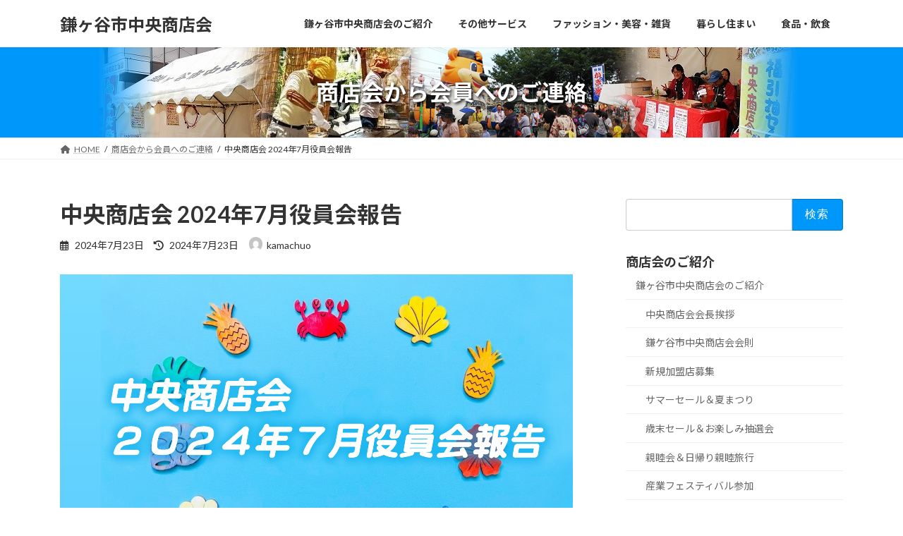

--- FILE ---
content_type: text/html; charset=UTF-8
request_url: https://www.kama-chuo.com/2024/07/23/%E4%B8%AD%E5%A4%AE%E5%95%86%E5%BA%97%E4%BC%9A-2024%E5%B9%B47%E6%9C%88%E5%BD%B9%E5%93%A1%E4%BC%9A%E5%A0%B1%E5%91%8A/
body_size: 111575
content:
<!DOCTYPE html><html lang="ja"><head><meta charset="utf-8"><meta http-equiv="X-UA-Compatible" content="IE=edge"><meta name="viewport" content="width=device-width, initial-scale=1"><title>中央商店会 2024年7月役員会報告 | 鎌ヶ谷市中央商店会</title><meta name='robots' content='max-image-preview:large' /><link rel='dns-prefetch' href='//webfonts.sakura.ne.jp' /><link href='https://sp-ao.shortpixel.ai' rel='preconnect' /><link rel="alternate" type="application/rss+xml" title="鎌ヶ谷市中央商店会 &raquo; フィード" href="https://www.kama-chuo.com/feed/" /><link rel="alternate" type="application/rss+xml" title="鎌ヶ谷市中央商店会 &raquo; コメントフィード" href="https://www.kama-chuo.com/comments/feed/" /><link rel="alternate" title="oEmbed (JSON)" type="application/json+oembed" href="https://www.kama-chuo.com/wp-json/oembed/1.0/embed?url=https%3A%2F%2Fwww.kama-chuo.com%2F2024%2F07%2F23%2F%25e4%25b8%25ad%25e5%25a4%25ae%25e5%2595%2586%25e5%25ba%2597%25e4%25bc%259a-2024%25e5%25b9%25b47%25e6%259c%2588%25e5%25bd%25b9%25e5%2593%25a1%25e4%25bc%259a%25e5%25a0%25b1%25e5%2591%258a%2F" /><link rel="alternate" title="oEmbed (XML)" type="text/xml+oembed" href="https://www.kama-chuo.com/wp-json/oembed/1.0/embed?url=https%3A%2F%2Fwww.kama-chuo.com%2F2024%2F07%2F23%2F%25e4%25b8%25ad%25e5%25a4%25ae%25e5%2595%2586%25e5%25ba%2597%25e4%25bc%259a-2024%25e5%25b9%25b47%25e6%259c%2588%25e5%25bd%25b9%25e5%2593%25a1%25e4%25bc%259a%25e5%25a0%25b1%25e5%2591%258a%2F&#038;format=xml" /><meta name="description" content="会員の皆さま、いつもありがとうございます。2024年 7月役員会で話し合われた結果を以下の通りご報告させて頂きます。１．産業フェスティバルについて（販促委員長：花嶋）産業フェスティバルには模擬店（綿あめ・飲料販売・水遊び）にて参加をする計画です。お手伝い可能アンケートを近日中に実施した上で、８月上旬に販売促進委員会を開催し、委細決定をして参りたいと思っております。２．福利厚生事業について（福利副委員長：塩田）６月２２日に親睦旅行として「舟遊" /><style id='wp-img-auto-sizes-contain-inline-css' type='text/css'>img:is([sizes=auto i],[sizes^="auto," i]){contain-intrinsic-size:3000px 1500px}
/*# sourceURL=wp-img-auto-sizes-contain-inline-css */</style><link rel='stylesheet' id='vkExUnit_common_style-css' href='https://www.kama-chuo.com/wp/wp-content/cache/autoptimize/autoptimize_single_ea06bcb9caaffec68e5e5f8d33d36f3a.php' type='text/css' media='all' /><style id='vkExUnit_common_style-inline-css' type='text/css'>:root {--ver_page_top_button_url:url(https://www.kama-chuo.com/wp/wp-content/plugins/vk-all-in-one-expansion-unit/assets/images/to-top-btn-icon.svg);}@font-face {font-weight: normal;font-style: normal;font-family: "vk_sns";src: url("https://www.kama-chuo.com/wp/wp-content/plugins/vk-all-in-one-expansion-unit/inc/sns/icons/fonts/vk_sns.eot?-bq20cj");src: url("https://www.kama-chuo.com/wp/wp-content/plugins/vk-all-in-one-expansion-unit/inc/sns/icons/fonts/vk_sns.eot?#iefix-bq20cj") format("embedded-opentype"),url("https://www.kama-chuo.com/wp/wp-content/plugins/vk-all-in-one-expansion-unit/inc/sns/icons/fonts/vk_sns.woff?-bq20cj") format("woff"),url("https://www.kama-chuo.com/wp/wp-content/plugins/vk-all-in-one-expansion-unit/inc/sns/icons/fonts/vk_sns.ttf?-bq20cj") format("truetype"),url("https://www.kama-chuo.com/wp/wp-content/plugins/vk-all-in-one-expansion-unit/inc/sns/icons/fonts/vk_sns.svg?-bq20cj#vk_sns") format("svg");}
.veu_promotion-alert__content--text {border: 1px solid rgba(0,0,0,0.125);padding: 0.5em 1em;border-radius: var(--vk-size-radius);margin-bottom: var(--vk-margin-block-bottom);font-size: 0.875rem;}/* Alert Content部分に段落タグを入れた場合に最後の段落の余白を0にする */.veu_promotion-alert__content--text p:last-of-type{margin-bottom:0;margin-top: 0;}
/*# sourceURL=vkExUnit_common_style-inline-css */</style><style id='wp-emoji-styles-inline-css' type='text/css'>img.wp-smiley, img.emoji {
		display: inline !important;
		border: none !important;
		box-shadow: none !important;
		height: 1em !important;
		width: 1em !important;
		margin: 0 0.07em !important;
		vertical-align: -0.1em !important;
		background: none !important;
		padding: 0 !important;
	}
/*# sourceURL=wp-emoji-styles-inline-css */</style><link rel='stylesheet' id='wp-block-library-css' href='https://www.kama-chuo.com/wp/wp-includes/css/dist/block-library/style.min.css' type='text/css' media='all' /><style id='wp-block-library-inline-css' type='text/css'>.vk-cols--reverse{flex-direction:row-reverse}.vk-cols--hasbtn{margin-bottom:0}.vk-cols--hasbtn>.row>.vk_gridColumn_item,.vk-cols--hasbtn>.wp-block-column{position:relative;padding-bottom:3em}.vk-cols--hasbtn>.row>.vk_gridColumn_item>.wp-block-buttons,.vk-cols--hasbtn>.row>.vk_gridColumn_item>.vk_button,.vk-cols--hasbtn>.wp-block-column>.wp-block-buttons,.vk-cols--hasbtn>.wp-block-column>.vk_button{position:absolute;bottom:0;width:100%}.vk-cols--fit.wp-block-columns{gap:0}.vk-cols--fit.wp-block-columns,.vk-cols--fit.wp-block-columns:not(.is-not-stacked-on-mobile){margin-top:0;margin-bottom:0;justify-content:space-between}.vk-cols--fit.wp-block-columns>.wp-block-column *:last-child,.vk-cols--fit.wp-block-columns:not(.is-not-stacked-on-mobile)>.wp-block-column *:last-child{margin-bottom:0}.vk-cols--fit.wp-block-columns>.wp-block-column>.wp-block-cover,.vk-cols--fit.wp-block-columns:not(.is-not-stacked-on-mobile)>.wp-block-column>.wp-block-cover{margin-top:0}.vk-cols--fit.wp-block-columns.has-background,.vk-cols--fit.wp-block-columns:not(.is-not-stacked-on-mobile).has-background{padding:0}@media(max-width: 599px){.vk-cols--fit.wp-block-columns:not(.has-background)>.wp-block-column:not(.has-background),.vk-cols--fit.wp-block-columns:not(.is-not-stacked-on-mobile):not(.has-background)>.wp-block-column:not(.has-background){padding-left:0 !important;padding-right:0 !important}}@media(min-width: 782px){.vk-cols--fit.wp-block-columns .block-editor-block-list__block.wp-block-column:not(:first-child),.vk-cols--fit.wp-block-columns>.wp-block-column:not(:first-child),.vk-cols--fit.wp-block-columns:not(.is-not-stacked-on-mobile) .block-editor-block-list__block.wp-block-column:not(:first-child),.vk-cols--fit.wp-block-columns:not(.is-not-stacked-on-mobile)>.wp-block-column:not(:first-child){margin-left:0}}@media(min-width: 600px)and (max-width: 781px){.vk-cols--fit.wp-block-columns .wp-block-column:nth-child(2n),.vk-cols--fit.wp-block-columns:not(.is-not-stacked-on-mobile) .wp-block-column:nth-child(2n){margin-left:0}.vk-cols--fit.wp-block-columns .wp-block-column:not(:only-child),.vk-cols--fit.wp-block-columns:not(.is-not-stacked-on-mobile) .wp-block-column:not(:only-child){flex-basis:50% !important}}.vk-cols--fit--gap1.wp-block-columns{gap:1px}@media(min-width: 600px)and (max-width: 781px){.vk-cols--fit--gap1.wp-block-columns .wp-block-column:not(:only-child){flex-basis:calc(50% - 1px) !important}}.vk-cols--fit.vk-cols--grid>.block-editor-block-list__block,.vk-cols--fit.vk-cols--grid>.wp-block-column,.vk-cols--fit.vk-cols--grid:not(.is-not-stacked-on-mobile)>.block-editor-block-list__block,.vk-cols--fit.vk-cols--grid:not(.is-not-stacked-on-mobile)>.wp-block-column{flex-basis:50%;box-sizing:border-box}@media(max-width: 599px){.vk-cols--fit.vk-cols--grid.vk-cols--grid--alignfull>.wp-block-column:nth-child(2)>.wp-block-cover,.vk-cols--fit.vk-cols--grid.vk-cols--grid--alignfull>.wp-block-column:nth-child(2)>.vk_outer,.vk-cols--fit.vk-cols--grid:not(.is-not-stacked-on-mobile).vk-cols--grid--alignfull>.wp-block-column:nth-child(2)>.wp-block-cover,.vk-cols--fit.vk-cols--grid:not(.is-not-stacked-on-mobile).vk-cols--grid--alignfull>.wp-block-column:nth-child(2)>.vk_outer{width:100vw;margin-right:calc((100% - 100vw)/2);margin-left:calc((100% - 100vw)/2)}}@media(min-width: 600px){.vk-cols--fit.vk-cols--grid.vk-cols--grid--alignfull>.wp-block-column:nth-child(2)>.wp-block-cover,.vk-cols--fit.vk-cols--grid.vk-cols--grid--alignfull>.wp-block-column:nth-child(2)>.vk_outer,.vk-cols--fit.vk-cols--grid:not(.is-not-stacked-on-mobile).vk-cols--grid--alignfull>.wp-block-column:nth-child(2)>.wp-block-cover,.vk-cols--fit.vk-cols--grid:not(.is-not-stacked-on-mobile).vk-cols--grid--alignfull>.wp-block-column:nth-child(2)>.vk_outer{margin-right:calc(100% - 50vw);width:50vw}}@media(min-width: 600px){.vk-cols--fit.vk-cols--grid.vk-cols--grid--alignfull.vk-cols--reverse>.wp-block-column,.vk-cols--fit.vk-cols--grid:not(.is-not-stacked-on-mobile).vk-cols--grid--alignfull.vk-cols--reverse>.wp-block-column{margin-left:0;margin-right:0}.vk-cols--fit.vk-cols--grid.vk-cols--grid--alignfull.vk-cols--reverse>.wp-block-column:nth-child(2)>.wp-block-cover,.vk-cols--fit.vk-cols--grid.vk-cols--grid--alignfull.vk-cols--reverse>.wp-block-column:nth-child(2)>.vk_outer,.vk-cols--fit.vk-cols--grid:not(.is-not-stacked-on-mobile).vk-cols--grid--alignfull.vk-cols--reverse>.wp-block-column:nth-child(2)>.wp-block-cover,.vk-cols--fit.vk-cols--grid:not(.is-not-stacked-on-mobile).vk-cols--grid--alignfull.vk-cols--reverse>.wp-block-column:nth-child(2)>.vk_outer{margin-left:calc(100% - 50vw)}}.vk-cols--menu h2,.vk-cols--menu h3,.vk-cols--menu h4,.vk-cols--menu h5{margin-bottom:.2em;text-shadow:#000 0 0 10px}.vk-cols--menu h2:first-child,.vk-cols--menu h3:first-child,.vk-cols--menu h4:first-child,.vk-cols--menu h5:first-child{margin-top:0}.vk-cols--menu p{margin-bottom:1rem;text-shadow:#000 0 0 10px}.vk-cols--menu .wp-block-cover__inner-container:last-child{margin-bottom:0}.vk-cols--fitbnrs .wp-block-column .wp-block-cover:hover img{filter:unset}.vk-cols--fitbnrs .wp-block-column .wp-block-cover:hover{background-color:unset}.vk-cols--fitbnrs .wp-block-column .wp-block-cover:hover .wp-block-cover__image-background{filter:unset !important}.vk-cols--fitbnrs .wp-block-cover .wp-block-cover__inner-container{position:absolute;height:100%;width:100%}.vk-cols--fitbnrs .vk_button{height:100%;margin:0}.vk-cols--fitbnrs .vk_button .vk_button_btn,.vk-cols--fitbnrs .vk_button .btn{height:100%;width:100%;border:none;box-shadow:none;background-color:unset !important;transition:unset}.vk-cols--fitbnrs .vk_button .vk_button_btn:hover,.vk-cols--fitbnrs .vk_button .btn:hover{transition:unset}.vk-cols--fitbnrs .vk_button .vk_button_btn:after,.vk-cols--fitbnrs .vk_button .btn:after{border:none}.vk-cols--fitbnrs .vk_button .vk_button_link_txt{width:100%;position:absolute;top:50%;left:50%;transform:translateY(-50%) translateX(-50%);font-size:2rem;text-shadow:#000 0 0 10px}.vk-cols--fitbnrs .vk_button .vk_button_link_subCaption{width:100%;position:absolute;top:calc(50% + 2.2em);left:50%;transform:translateY(-50%) translateX(-50%);text-shadow:#000 0 0 10px}@media(min-width: 992px){.vk-cols--media.wp-block-columns{gap:3rem}}.vk-fit-map figure{margin-bottom:0}.vk-fit-map iframe{position:relative;margin-bottom:0;display:block;max-height:400px;width:100vw}.vk-fit-map:is(.alignfull,.alignwide) div{max-width:100%}.vk-table--th--width25 :where(tr>*:first-child){width:25%}.vk-table--th--width30 :where(tr>*:first-child){width:30%}.vk-table--th--width35 :where(tr>*:first-child){width:35%}.vk-table--th--width40 :where(tr>*:first-child){width:40%}.vk-table--th--bg-bright :where(tr>*:first-child){background-color:var(--wp--preset--color--bg-secondary, rgba(0, 0, 0, 0.05))}@media(max-width: 599px){.vk-table--mobile-block :is(th,td){width:100%;display:block}.vk-table--mobile-block.wp-block-table table :is(th,td){border-top:none}}.vk-table--width--th25 :where(tr>*:first-child){width:25%}.vk-table--width--th30 :where(tr>*:first-child){width:30%}.vk-table--width--th35 :where(tr>*:first-child){width:35%}.vk-table--width--th40 :where(tr>*:first-child){width:40%}.no-margin{margin:0}@media(max-width: 599px){.wp-block-image.vk-aligncenter--mobile>.alignright{float:none;margin-left:auto;margin-right:auto}.vk-no-padding-horizontal--mobile{padding-left:0 !important;padding-right:0 !important}}
/* VK Color Palettes */:root{ --wp--preset--color--vk-color-primary:#0097fa}/* --vk-color-primary is deprecated. */:root{ --vk-color-primary: var(--wp--preset--color--vk-color-primary);}:root{ --wp--preset--color--vk-color-primary-dark:#0079c8}/* --vk-color-primary-dark is deprecated. */:root{ --vk-color-primary-dark: var(--wp--preset--color--vk-color-primary-dark);}:root{ --wp--preset--color--vk-color-primary-vivid:#00a6ff}/* --vk-color-primary-vivid is deprecated. */:root{ --vk-color-primary-vivid: var(--wp--preset--color--vk-color-primary-vivid);}

/*# sourceURL=wp-block-library-inline-css */</style><style id='global-styles-inline-css' type='text/css'>:root{--wp--preset--aspect-ratio--square: 1;--wp--preset--aspect-ratio--4-3: 4/3;--wp--preset--aspect-ratio--3-4: 3/4;--wp--preset--aspect-ratio--3-2: 3/2;--wp--preset--aspect-ratio--2-3: 2/3;--wp--preset--aspect-ratio--16-9: 16/9;--wp--preset--aspect-ratio--9-16: 9/16;--wp--preset--color--black: #000000;--wp--preset--color--cyan-bluish-gray: #abb8c3;--wp--preset--color--white: #ffffff;--wp--preset--color--pale-pink: #f78da7;--wp--preset--color--vivid-red: #cf2e2e;--wp--preset--color--luminous-vivid-orange: #ff6900;--wp--preset--color--luminous-vivid-amber: #fcb900;--wp--preset--color--light-green-cyan: #7bdcb5;--wp--preset--color--vivid-green-cyan: #00d084;--wp--preset--color--pale-cyan-blue: #8ed1fc;--wp--preset--color--vivid-cyan-blue: #0693e3;--wp--preset--color--vivid-purple: #9b51e0;--wp--preset--color--vk-color-primary: #0097fa;--wp--preset--color--vk-color-primary-dark: #0079c8;--wp--preset--color--vk-color-primary-vivid: #00a6ff;--wp--preset--gradient--vivid-cyan-blue-to-vivid-purple: linear-gradient(135deg,rgba(6,147,227,1) 0%,rgb(155,81,224) 100%);--wp--preset--gradient--light-green-cyan-to-vivid-green-cyan: linear-gradient(135deg,rgb(122,220,180) 0%,rgb(0,208,130) 100%);--wp--preset--gradient--luminous-vivid-amber-to-luminous-vivid-orange: linear-gradient(135deg,rgba(252,185,0,1) 0%,rgba(255,105,0,1) 100%);--wp--preset--gradient--luminous-vivid-orange-to-vivid-red: linear-gradient(135deg,rgba(255,105,0,1) 0%,rgb(207,46,46) 100%);--wp--preset--gradient--very-light-gray-to-cyan-bluish-gray: linear-gradient(135deg,rgb(238,238,238) 0%,rgb(169,184,195) 100%);--wp--preset--gradient--cool-to-warm-spectrum: linear-gradient(135deg,rgb(74,234,220) 0%,rgb(151,120,209) 20%,rgb(207,42,186) 40%,rgb(238,44,130) 60%,rgb(251,105,98) 80%,rgb(254,248,76) 100%);--wp--preset--gradient--blush-light-purple: linear-gradient(135deg,rgb(255,206,236) 0%,rgb(152,150,240) 100%);--wp--preset--gradient--blush-bordeaux: linear-gradient(135deg,rgb(254,205,165) 0%,rgb(254,45,45) 50%,rgb(107,0,62) 100%);--wp--preset--gradient--luminous-dusk: linear-gradient(135deg,rgb(255,203,112) 0%,rgb(199,81,192) 50%,rgb(65,88,208) 100%);--wp--preset--gradient--pale-ocean: linear-gradient(135deg,rgb(255,245,203) 0%,rgb(182,227,212) 50%,rgb(51,167,181) 100%);--wp--preset--gradient--electric-grass: linear-gradient(135deg,rgb(202,248,128) 0%,rgb(113,206,126) 100%);--wp--preset--gradient--midnight: linear-gradient(135deg,rgb(2,3,129) 0%,rgb(40,116,252) 100%);--wp--preset--gradient--vivid-green-cyan-to-vivid-cyan-blue: linear-gradient(135deg,rgba(0,208,132,1) 0%,rgba(6,147,227,1) 100%);--wp--preset--font-size--small: 14px;--wp--preset--font-size--medium: 20px;--wp--preset--font-size--large: 24px;--wp--preset--font-size--x-large: 42px;--wp--preset--font-size--regular: 16px;--wp--preset--font-size--huge: 36px;--wp--preset--spacing--20: 0.44rem;--wp--preset--spacing--30: 0.67rem;--wp--preset--spacing--40: 1rem;--wp--preset--spacing--50: 1.5rem;--wp--preset--spacing--60: 2.25rem;--wp--preset--spacing--70: 3.38rem;--wp--preset--spacing--80: 5.06rem;--wp--preset--shadow--natural: 6px 6px 9px rgba(0, 0, 0, 0.2);--wp--preset--shadow--deep: 12px 12px 50px rgba(0, 0, 0, 0.4);--wp--preset--shadow--sharp: 6px 6px 0px rgba(0, 0, 0, 0.2);--wp--preset--shadow--outlined: 6px 6px 0px -3px rgb(255, 255, 255), 6px 6px rgb(0, 0, 0);--wp--preset--shadow--crisp: 6px 6px 0px rgb(0, 0, 0);}:where(.is-layout-flex){gap: 0.5em;}:where(.is-layout-grid){gap: 0.5em;}body .is-layout-flex{display: flex;}.is-layout-flex{flex-wrap: wrap;align-items: center;}.is-layout-flex > :is(*, div){margin: 0;}body .is-layout-grid{display: grid;}.is-layout-grid > :is(*, div){margin: 0;}:where(.wp-block-columns.is-layout-flex){gap: 2em;}:where(.wp-block-columns.is-layout-grid){gap: 2em;}:where(.wp-block-post-template.is-layout-flex){gap: 1.25em;}:where(.wp-block-post-template.is-layout-grid){gap: 1.25em;}.has-black-color{color: var(--wp--preset--color--black) !important;}.has-cyan-bluish-gray-color{color: var(--wp--preset--color--cyan-bluish-gray) !important;}.has-white-color{color: var(--wp--preset--color--white) !important;}.has-pale-pink-color{color: var(--wp--preset--color--pale-pink) !important;}.has-vivid-red-color{color: var(--wp--preset--color--vivid-red) !important;}.has-luminous-vivid-orange-color{color: var(--wp--preset--color--luminous-vivid-orange) !important;}.has-luminous-vivid-amber-color{color: var(--wp--preset--color--luminous-vivid-amber) !important;}.has-light-green-cyan-color{color: var(--wp--preset--color--light-green-cyan) !important;}.has-vivid-green-cyan-color{color: var(--wp--preset--color--vivid-green-cyan) !important;}.has-pale-cyan-blue-color{color: var(--wp--preset--color--pale-cyan-blue) !important;}.has-vivid-cyan-blue-color{color: var(--wp--preset--color--vivid-cyan-blue) !important;}.has-vivid-purple-color{color: var(--wp--preset--color--vivid-purple) !important;}.has-vk-color-primary-color{color: var(--wp--preset--color--vk-color-primary) !important;}.has-vk-color-primary-dark-color{color: var(--wp--preset--color--vk-color-primary-dark) !important;}.has-vk-color-primary-vivid-color{color: var(--wp--preset--color--vk-color-primary-vivid) !important;}.has-black-background-color{background-color: var(--wp--preset--color--black) !important;}.has-cyan-bluish-gray-background-color{background-color: var(--wp--preset--color--cyan-bluish-gray) !important;}.has-white-background-color{background-color: var(--wp--preset--color--white) !important;}.has-pale-pink-background-color{background-color: var(--wp--preset--color--pale-pink) !important;}.has-vivid-red-background-color{background-color: var(--wp--preset--color--vivid-red) !important;}.has-luminous-vivid-orange-background-color{background-color: var(--wp--preset--color--luminous-vivid-orange) !important;}.has-luminous-vivid-amber-background-color{background-color: var(--wp--preset--color--luminous-vivid-amber) !important;}.has-light-green-cyan-background-color{background-color: var(--wp--preset--color--light-green-cyan) !important;}.has-vivid-green-cyan-background-color{background-color: var(--wp--preset--color--vivid-green-cyan) !important;}.has-pale-cyan-blue-background-color{background-color: var(--wp--preset--color--pale-cyan-blue) !important;}.has-vivid-cyan-blue-background-color{background-color: var(--wp--preset--color--vivid-cyan-blue) !important;}.has-vivid-purple-background-color{background-color: var(--wp--preset--color--vivid-purple) !important;}.has-vk-color-primary-background-color{background-color: var(--wp--preset--color--vk-color-primary) !important;}.has-vk-color-primary-dark-background-color{background-color: var(--wp--preset--color--vk-color-primary-dark) !important;}.has-vk-color-primary-vivid-background-color{background-color: var(--wp--preset--color--vk-color-primary-vivid) !important;}.has-black-border-color{border-color: var(--wp--preset--color--black) !important;}.has-cyan-bluish-gray-border-color{border-color: var(--wp--preset--color--cyan-bluish-gray) !important;}.has-white-border-color{border-color: var(--wp--preset--color--white) !important;}.has-pale-pink-border-color{border-color: var(--wp--preset--color--pale-pink) !important;}.has-vivid-red-border-color{border-color: var(--wp--preset--color--vivid-red) !important;}.has-luminous-vivid-orange-border-color{border-color: var(--wp--preset--color--luminous-vivid-orange) !important;}.has-luminous-vivid-amber-border-color{border-color: var(--wp--preset--color--luminous-vivid-amber) !important;}.has-light-green-cyan-border-color{border-color: var(--wp--preset--color--light-green-cyan) !important;}.has-vivid-green-cyan-border-color{border-color: var(--wp--preset--color--vivid-green-cyan) !important;}.has-pale-cyan-blue-border-color{border-color: var(--wp--preset--color--pale-cyan-blue) !important;}.has-vivid-cyan-blue-border-color{border-color: var(--wp--preset--color--vivid-cyan-blue) !important;}.has-vivid-purple-border-color{border-color: var(--wp--preset--color--vivid-purple) !important;}.has-vk-color-primary-border-color{border-color: var(--wp--preset--color--vk-color-primary) !important;}.has-vk-color-primary-dark-border-color{border-color: var(--wp--preset--color--vk-color-primary-dark) !important;}.has-vk-color-primary-vivid-border-color{border-color: var(--wp--preset--color--vk-color-primary-vivid) !important;}.has-vivid-cyan-blue-to-vivid-purple-gradient-background{background: var(--wp--preset--gradient--vivid-cyan-blue-to-vivid-purple) !important;}.has-light-green-cyan-to-vivid-green-cyan-gradient-background{background: var(--wp--preset--gradient--light-green-cyan-to-vivid-green-cyan) !important;}.has-luminous-vivid-amber-to-luminous-vivid-orange-gradient-background{background: var(--wp--preset--gradient--luminous-vivid-amber-to-luminous-vivid-orange) !important;}.has-luminous-vivid-orange-to-vivid-red-gradient-background{background: var(--wp--preset--gradient--luminous-vivid-orange-to-vivid-red) !important;}.has-very-light-gray-to-cyan-bluish-gray-gradient-background{background: var(--wp--preset--gradient--very-light-gray-to-cyan-bluish-gray) !important;}.has-cool-to-warm-spectrum-gradient-background{background: var(--wp--preset--gradient--cool-to-warm-spectrum) !important;}.has-blush-light-purple-gradient-background{background: var(--wp--preset--gradient--blush-light-purple) !important;}.has-blush-bordeaux-gradient-background{background: var(--wp--preset--gradient--blush-bordeaux) !important;}.has-luminous-dusk-gradient-background{background: var(--wp--preset--gradient--luminous-dusk) !important;}.has-pale-ocean-gradient-background{background: var(--wp--preset--gradient--pale-ocean) !important;}.has-electric-grass-gradient-background{background: var(--wp--preset--gradient--electric-grass) !important;}.has-midnight-gradient-background{background: var(--wp--preset--gradient--midnight) !important;}.has-small-font-size{font-size: var(--wp--preset--font-size--small) !important;}.has-medium-font-size{font-size: var(--wp--preset--font-size--medium) !important;}.has-large-font-size{font-size: var(--wp--preset--font-size--large) !important;}.has-x-large-font-size{font-size: var(--wp--preset--font-size--x-large) !important;}
/*# sourceURL=global-styles-inline-css */</style><style id='classic-theme-styles-inline-css' type='text/css'>/*! This file is auto-generated */
.wp-block-button__link{color:#fff;background-color:#32373c;border-radius:9999px;box-shadow:none;text-decoration:none;padding:calc(.667em + 2px) calc(1.333em + 2px);font-size:1.125em}.wp-block-file__button{background:#32373c;color:#fff;text-decoration:none}
/*# sourceURL=/wp-includes/css/classic-themes.min.css */</style><link rel='stylesheet' id='mappress-leaflet-css' href='https://www.kama-chuo.com/wp/wp-content/cache/autoptimize/autoptimize_single_5c761a156eea82263d8bacf1718fe04d.php' type='text/css' media='all' /><link rel='stylesheet' id='mappress-css' href='https://www.kama-chuo.com/wp/wp-content/cache/autoptimize/autoptimize_single_893c7a59920ffb406d080f7ccfecbdbe.php' type='text/css' media='all' /><link rel='stylesheet' id='vk-swiper-style-css' href='https://www.kama-chuo.com/wp/wp-content/plugins/vk-blocks/vendor/vektor-inc/vk-swiper/src/assets/css/swiper-bundle.min.css' type='text/css' media='all' /><link rel='stylesheet' id='lightning-common-style-css' href='https://www.kama-chuo.com/wp/wp-content/cache/autoptimize/autoptimize_single_5f41d5130575a2f95255b845ec383782.php' type='text/css' media='all' /><style id='lightning-common-style-inline-css' type='text/css'>/* Lightning */:root {--vk-color-primary:#0097fa;--vk-color-primary-dark:#0079c8;--vk-color-primary-vivid:#00a6ff;--g_nav_main_acc_icon_open_url:url(https://www.kama-chuo.com/wp/wp-content/themes/lightning/_g3/inc/vk-mobile-nav/package/images/vk-menu-acc-icon-open-black.svg);--g_nav_main_acc_icon_close_url: url(https://www.kama-chuo.com/wp/wp-content/themes/lightning/_g3/inc/vk-mobile-nav/package/images/vk-menu-close-black.svg);--g_nav_sub_acc_icon_open_url: url(https://www.kama-chuo.com/wp/wp-content/themes/lightning/_g3/inc/vk-mobile-nav/package/images/vk-menu-acc-icon-open-white.svg);--g_nav_sub_acc_icon_close_url: url(https://www.kama-chuo.com/wp/wp-content/themes/lightning/_g3/inc/vk-mobile-nav/package/images/vk-menu-close-white.svg);}
:root{--swiper-navigation-color: #fff;}
/* vk-mobile-nav */:root {--vk-mobile-nav-menu-btn-bg-src: url("https://www.kama-chuo.com/wp/wp-content/themes/lightning/_g3/inc/vk-mobile-nav/package/images/vk-menu-btn-black.svg");--vk-mobile-nav-menu-btn-close-bg-src: url("https://www.kama-chuo.com/wp/wp-content/themes/lightning/_g3/inc/vk-mobile-nav/package/images/vk-menu-close-black.svg");--vk-menu-acc-icon-open-black-bg-src: url("https://www.kama-chuo.com/wp/wp-content/themes/lightning/_g3/inc/vk-mobile-nav/package/images/vk-menu-acc-icon-open-black.svg");--vk-menu-acc-icon-open-white-bg-src: url("https://www.kama-chuo.com/wp/wp-content/themes/lightning/_g3/inc/vk-mobile-nav/package/images/vk-menu-acc-icon-open-white.svg");--vk-menu-acc-icon-close-black-bg-src: url("https://www.kama-chuo.com/wp/wp-content/themes/lightning/_g3/inc/vk-mobile-nav/package/images/vk-menu-close-black.svg");--vk-menu-acc-icon-close-white-bg-src: url("https://www.kama-chuo.com/wp/wp-content/themes/lightning/_g3/inc/vk-mobile-nav/package/images/vk-menu-close-white.svg");}
/*# sourceURL=lightning-common-style-inline-css */</style><link rel='stylesheet' id='lightning-design-style-css' href='https://www.kama-chuo.com/wp/wp-content/cache/autoptimize/autoptimize_single_f5a8a4f945d2ed70bc73a5f629cb766f.php' type='text/css' media='all' /><style id='lightning-design-style-inline-css' type='text/css'>.tagcloud a:before { font-family: "Font Awesome 5 Free";content: "\f02b";font-weight: bold; }
/*# sourceURL=lightning-design-style-inline-css */</style><link rel='stylesheet' id='vk-blog-card-css' href='https://www.kama-chuo.com/wp/wp-content/cache/autoptimize/autoptimize_single_bae5b1379fcaa427cec9b0cc3d5ed0c3.php' type='text/css' media='all' /><link rel='stylesheet' id='veu-cta-css' href='https://www.kama-chuo.com/wp/wp-content/cache/autoptimize/autoptimize_single_a78f149676128521e4b5f36a9ac06f23.php' type='text/css' media='all' /><link rel='stylesheet' id='vk-blocks-build-css-css' href='https://www.kama-chuo.com/wp/wp-content/cache/autoptimize/autoptimize_single_8007185a86f057676dc53af7dc2ce4ac.php' type='text/css' media='all' /><style id='vk-blocks-build-css-inline-css' type='text/css'>:root {
		--vk_image-mask-circle: url(https://www.kama-chuo.com/wp/wp-content/plugins/vk-blocks/inc/vk-blocks/images/circle.svg);
		--vk_image-mask-wave01: url(https://www.kama-chuo.com/wp/wp-content/plugins/vk-blocks/inc/vk-blocks/images/wave01.svg);
		--vk_image-mask-wave02: url(https://www.kama-chuo.com/wp/wp-content/plugins/vk-blocks/inc/vk-blocks/images/wave02.svg);
		--vk_image-mask-wave03: url(https://www.kama-chuo.com/wp/wp-content/plugins/vk-blocks/inc/vk-blocks/images/wave03.svg);
		--vk_image-mask-wave04: url(https://www.kama-chuo.com/wp/wp-content/plugins/vk-blocks/inc/vk-blocks/images/wave04.svg);
	}
	

	:root {

		--vk-balloon-border-width:1px;

		--vk-balloon-speech-offset:-12px;
	}
	

	:root {
		--vk_flow-arrow: url(https://www.kama-chuo.com/wp/wp-content/plugins/vk-blocks/inc/vk-blocks/images/arrow_bottom.svg);
	}
	
/*# sourceURL=vk-blocks-build-css-inline-css */</style><link rel='stylesheet' id='lightning-theme-style-css' href='https://www.kama-chuo.com/wp/wp-content/cache/autoptimize/autoptimize_single_c1fcbe1ebb614545dbb2accc8f4661b3.php' type='text/css' media='all' /><link rel='stylesheet' id='vk-font-awesome-css' href='https://www.kama-chuo.com/wp/wp-content/themes/lightning/vendor/vektor-inc/font-awesome-versions/src/versions/6/css/all.min.css' type='text/css' media='all' /> <script defer type="text/javascript" src="https://www.kama-chuo.com/wp/wp-includes/js/jquery/jquery.min.js" id="jquery-core-js"></script> <script defer type="text/javascript" src="https://www.kama-chuo.com/wp/wp-includes/js/jquery/jquery-migrate.min.js" id="jquery-migrate-js"></script> <script defer type="text/javascript" src="https://webfonts.sakura.ne.jp/js/sakurav3.js?fadein=0" id="typesquare_std-js"></script> <link rel="https://api.w.org/" href="https://www.kama-chuo.com/wp-json/" /><link rel="alternate" title="JSON" type="application/json" href="https://www.kama-chuo.com/wp-json/wp/v2/posts/1022" /><link rel="EditURI" type="application/rsd+xml" title="RSD" href="https://www.kama-chuo.com/wp/xmlrpc.php?rsd" /><meta name="generator" content="WordPress 6.9" /><link rel="canonical" href="https://www.kama-chuo.com/2024/07/23/%e4%b8%ad%e5%a4%ae%e5%95%86%e5%ba%97%e4%bc%9a-2024%e5%b9%b47%e6%9c%88%e5%bd%b9%e5%93%a1%e4%bc%9a%e5%a0%b1%e5%91%8a/" /><link rel='shortlink' href='https://www.kama-chuo.com/?p=1022' /><meta property="og:site_name" content="鎌ヶ谷市中央商店会" /><meta property="og:url" content="https://www.kama-chuo.com/2024/07/23/%e4%b8%ad%e5%a4%ae%e5%95%86%e5%ba%97%e4%bc%9a-2024%e5%b9%b47%e6%9c%88%e5%bd%b9%e5%93%a1%e4%bc%9a%e5%a0%b1%e5%91%8a/" /><meta property="og:title" content="中央商店会 2024年7月役員会報告 | 鎌ヶ谷市中央商店会" /><meta property="og:description" content="会員の皆さま、いつもありがとうございます。2024年 7月役員会で話し合われた結果を以下の通りご報告させて頂きます。１．産業フェスティバルについて（販促委員長：花嶋）産業フェスティバルには模擬店（綿あめ・飲料販売・水遊び）にて参加をする計画です。お手伝い可能アンケートを近日中に実施した上で、８月上旬に販売促進委員会を開催し、委細決定をして参りたいと思っております。２．福利厚生事業について（福利副委員長：塩田）６月２２日に親睦旅行として「舟遊" /><meta property="og:type" content="article" /><meta property="og:image" content="https://www.kama-chuo.com/wp/wp-content/uploads/2024/07/oshirase_240723.jpg" /><meta property="og:image:width" content="727" /><meta property="og:image:height" content="432" /><meta name="twitter:card" content="summary_large_image"><meta name="twitter:description" content="会員の皆さま、いつもありがとうございます。2024年 7月役員会で話し合われた結果を以下の通りご報告させて頂きます。１．産業フェスティバルについて（販促委員長：花嶋）産業フェスティバルには模擬店（綿あめ・飲料販売・水遊び）にて参加をする計画です。お手伝い可能アンケートを近日中に実施した上で、８月上旬に販売促進委員会を開催し、委細決定をして参りたいと思っております。２．福利厚生事業について（福利副委員長：塩田）６月２２日に親睦旅行として「舟遊"><meta name="twitter:title" content="中央商店会 2024年7月役員会報告 | 鎌ヶ谷市中央商店会"><meta name="twitter:url" content="https://www.kama-chuo.com/2024/07/23/%e4%b8%ad%e5%a4%ae%e5%95%86%e5%ba%97%e4%bc%9a-2024%e5%b9%b47%e6%9c%88%e5%bd%b9%e5%93%a1%e4%bc%9a%e5%a0%b1%e5%91%8a/"><meta name="twitter:image" content="https://www.kama-chuo.com/wp/wp-content/uploads/2024/07/oshirase_240723.jpg"><meta name="twitter:domain" content="www.kama-chuo.com"> <script type="application/ld+json">{"@context":"https://schema.org/","@type":"Article","headline":"中央商店会 2024年7月役員会報告","image":"https://www.kama-chuo.com/wp/wp-content/uploads/2024/07/oshirase_240723-320x180.jpg","datePublished":"2024-07-23T10:33:43+09:00","dateModified":"2024-07-23T10:42:02+09:00","author":{"@type":"","name":"kamachuo","url":"https://www.kama-chuo.com/","sameAs":""}}</script><link rel='stylesheet' id='add_google_fonts_Lato-css' href='https://fonts.googleapis.com/css2?family=Lato%3Awght%40400%3B700&#038;display=swap&#038;subset=japanese' type='text/css' media='all' /><link rel='stylesheet' id='add_google_fonts_noto_sans-css' href='https://fonts.googleapis.com/css2?family=Noto+Sans+JP%3Awght%40400%3B700&#038;display=swap&#038;subset=japanese' type='text/css' media='all' /></head><body class="wp-singular post-template-default single single-post postid-1022 single-format-standard wp-embed-responsive wp-theme-lightning wp-child-theme-lightning_child vk-blocks sidebar-fix sidebar-fix-priority-top device-pc fa_v6_css post-name-%e4%b8%ad%e5%a4%ae%e5%95%86%e5%ba%97%e4%bc%9a-2024%e5%b9%b47%e6%9c%88%e5%bd%b9%e5%93%a1%e4%bc%9a%e5%a0%b1%e5%91%8a category-%e6%9c%aa%e5%88%86%e9%a1%9e post-type-post"> <a class="skip-link screen-reader-text" href="#main">コンテンツへスキップ</a> <a class="skip-link screen-reader-text" href="#vk-mobile-nav">ナビゲーションに移動</a><header id="site-header" class="site-header site-header--layout--nav-float"><div id="site-header-container" class="site-header-container container"><div class="site-header-logo"> <a href="https://www.kama-chuo.com/"> <span>鎌ヶ谷市中央商店会</span> </a></div><nav id="global-nav" class="global-nav global-nav--layout--float-right"><ul id="menu-%e4%bc%9a%e5%93%a1%e5%ba%97%e3%83%aa%e3%82%b9%e3%83%88" class="menu vk-menu-acc global-nav-list nav"><li id="menu-item-259" class="menu-item menu-item-type-post_type menu-item-object-page menu-item-has-children"><a href="https://www.kama-chuo.com/sample-page/"><strong class="global-nav-name">鎌ヶ谷市中央商店会のご紹介</strong></a><ul class="sub-menu"><li id="menu-item-260" class="menu-item menu-item-type-post_type menu-item-object-page"><a href="https://www.kama-chuo.com/sample-page/%e4%b8%ad%e5%a4%ae%e5%95%86%e5%ba%97%e4%bc%9a%e4%bc%9a%e9%95%b7%e6%8c%a8%e6%8b%b6/">中央商店会会長挨拶</a></li><li id="menu-item-1238" class="menu-item menu-item-type-post_type menu-item-object-page"><a href="https://www.kama-chuo.com/sample-page/%e9%8e%8c%e3%82%b1%e8%b0%b7%e5%b8%82%e4%b8%ad%e5%a4%ae%e5%95%86%e5%ba%97%e4%bc%9a%e4%bc%9a%e5%89%87/">鎌ケ谷市中央商店会会則</a></li><li id="menu-item-261" class="menu-item menu-item-type-post_type menu-item-object-page"><a href="https://www.kama-chuo.com/sample-page/%e6%96%b0%e8%a6%8f%e5%8a%a0%e7%9b%9f%e5%ba%97%e5%8b%9f%e9%9b%86/">新規加盟店募集</a></li><li id="menu-item-277" class="menu-item menu-item-type-post_type menu-item-object-page"><a href="https://www.kama-chuo.com/sample-page/%e3%82%b5%e3%83%9e%e3%83%bc%e3%82%bb%e3%83%bc%e3%83%ab%ef%bc%86%e5%a4%8f%e3%81%be%e3%81%a4%e3%82%8a/">サマーセール＆夏まつり</a></li><li id="menu-item-280" class="menu-item menu-item-type-post_type menu-item-object-page"><a href="https://www.kama-chuo.com/sample-page/%e6%ad%b3%e6%9c%ab%e3%82%bb%e3%83%bc%e3%83%ab%ef%bc%86%e3%81%8a%e6%a5%bd%e3%81%97%e3%81%bf%e6%8a%bd%e9%81%b8%e4%bc%9a/">歳末セール＆お楽しみ抽選会</a></li><li id="menu-item-283" class="menu-item menu-item-type-post_type menu-item-object-page"><a href="https://www.kama-chuo.com/sample-page/%e8%a6%aa%e7%9d%a6%e4%bc%9a%ef%bc%86%e6%97%a5%e5%b8%b0%e3%82%8a%e8%a6%aa%e7%9d%a6%e6%97%85%e8%a1%8c/">親睦会＆日帰り親睦旅行</a></li><li id="menu-item-991" class="menu-item menu-item-type-post_type menu-item-object-page"><a href="https://www.kama-chuo.com/sample-page/%e7%94%a3%e6%a5%ad%e3%83%95%e3%82%a7%e3%82%b9%e3%83%86%e3%82%a3%e3%83%90%e3%83%ab%e5%8f%82%e5%8a%a0/">産業フェスティバル参加</a></li></ul></li><li id="menu-item-101" class="menu-item menu-item-type-post_type menu-item-object-page menu-item-has-children"><a href="https://www.kama-chuo.com/%e3%81%9d%e3%81%ae%e4%bb%96%e3%82%b5%e3%83%bc%e3%83%93%e3%82%b9/"><strong class="global-nav-name">その他サービス</strong></a><ul class="sub-menu"><li id="menu-item-781" class="menu-item menu-item-type-post_type menu-item-object-page"><a href="https://www.kama-chuo.com/%e3%81%9d%e3%81%ae%e4%bb%96%e3%82%b5%e3%83%bc%e3%83%93%e3%82%b9/%e3%81%a1%e3%81%84%e3%81%8d%e6%96%b0%e8%81%9e/">株式会社 地域新聞社</a></li><li id="menu-item-102" class="menu-item menu-item-type-post_type menu-item-object-page"><a href="https://www.kama-chuo.com/%e3%81%9d%e3%81%ae%e4%bb%96%e3%82%b5%e3%83%bc%e3%83%93%e3%82%b9/npo%e6%b3%95%e4%ba%ba%e3%81%8d%e3%82%89%e3%82%89/">NPO法人きらら</a></li><li id="menu-item-103" class="menu-item menu-item-type-post_type menu-item-object-page"><a href="https://www.kama-chuo.com/%e3%81%9d%e3%81%ae%e4%bb%96%e3%82%b5%e3%83%bc%e3%83%93%e3%82%b9/%e3%82%b1%e3%83%bc%e3%83%93%e3%83%bc%e3%83%88%e3%83%a9%e3%83%99%e3%83%ab/">ケービートラベル</a></li><li id="menu-item-104" class="menu-item menu-item-type-post_type menu-item-object-page"><a href="https://www.kama-chuo.com/%e3%81%9d%e3%81%ae%e4%bb%96%e3%82%b5%e3%83%bc%e3%83%93%e3%82%b9/%e6%9c%89%e9%99%90%e4%bc%9a%e7%a4%be%e5%b2%a1%e5%ba%ad%e6%b8%ac%e9%87%8f%e4%ba%8b%e5%8b%99%e6%89%80/">有限会社岡庭測量事務所</a></li><li id="menu-item-107" class="menu-item menu-item-type-post_type menu-item-object-page"><a href="https://www.kama-chuo.com/%e3%81%9d%e3%81%ae%e4%bb%96%e3%82%b5%e3%83%bc%e3%83%93%e3%82%b9/%e6%a0%aa%e5%bc%8f%e4%bc%9a%e7%a4%be%e5%b8%b8%e9%80%b2%e6%a6%ae/">株式会社常進榮</a></li><li id="menu-item-354" class="menu-item menu-item-type-post_type menu-item-object-page"><a href="https://www.kama-chuo.com/%e3%81%9d%e3%81%ae%e4%bb%96%e3%82%b5%e3%83%bc%e3%83%93%e3%82%b9/350-2/">W hospitarity株式会社</a></li><li id="menu-item-111" class="menu-item menu-item-type-post_type menu-item-object-page"><a href="https://www.kama-chuo.com/%e3%81%9d%e3%81%ae%e4%bb%96%e3%82%b5%e3%83%bc%e3%83%93%e3%82%b9/%e3%83%aa%e3%83%86%e3%83%bc%e3%83%ab%ef%bc%92%ef%bc%91/">リテール２１</a></li><li id="menu-item-800" class="menu-item menu-item-type-post_type menu-item-object-page"><a href="https://www.kama-chuo.com/%e3%81%9d%e3%81%ae%e4%bb%96%e3%82%b5%e3%83%bc%e3%83%93%e3%82%b9/%e3%81%8b%e3%81%be%e3%81%a3%e3%81%b7%e4%ba%8b%e5%8b%99%e5%b1%80/">かまっぷ事務局</a></li><li id="menu-item-963" class="menu-item menu-item-type-post_type menu-item-object-page"><a href="https://www.kama-chuo.com/%e3%81%9d%e3%81%ae%e4%bb%96%e3%82%b5%e3%83%bc%e3%83%93%e3%82%b9/%e3%83%88%e3%83%a9%e3%82%a4%e3%82%a2%e3%83%b3%e3%82%b0%e3%83%a9%e3%83%bc-%e3%83%96%e3%83%a9%e3%82%b8%e3%83%aa%e3%82%a2%e3%83%b3%e6%9f%94%e8%a1%93/">トライアングラー ブラジリアン柔術</a></li><li id="menu-item-1065" class="menu-item menu-item-type-post_type menu-item-object-page"><a href="https://www.kama-chuo.com/%e3%81%9d%e3%81%ae%e4%bb%96%e3%82%b5%e3%83%bc%e3%83%93%e3%82%b9/%e3%82%b7%e3%83%88%e3%83%a9%e3%82%b9/">シトラス</a></li></ul></li><li id="menu-item-108" class="menu-item menu-item-type-post_type menu-item-object-page menu-item-has-children"><a href="https://www.kama-chuo.com/%e3%83%95%e3%82%a1%e3%83%83%e3%82%b7%e3%83%a7%e3%83%b3%e3%83%bb%e7%be%8e%e5%ae%b9/"><strong class="global-nav-name">ファッション・美容・雑貨</strong></a><ul class="sub-menu"><li id="menu-item-825" class="menu-item menu-item-type-post_type menu-item-object-page"><a href="https://www.kama-chuo.com/%e3%83%95%e3%82%a1%e3%83%83%e3%82%b7%e3%83%a7%e3%83%b3%e3%83%bb%e7%be%8e%e5%ae%b9/%e7%be%8e%e5%ae%b9%e5%ae%a4%e3%80%80paru/">美容室パル（Paru）</a></li></ul></li><li id="menu-item-113" class="menu-item menu-item-type-post_type menu-item-object-page menu-item-has-children"><a href="https://www.kama-chuo.com/%e6%9a%ae%e3%82%89%e3%81%97%e4%bd%8f%e3%81%be%e3%81%84/"><strong class="global-nav-name">暮らし住まい</strong></a><ul class="sub-menu"><li id="menu-item-782" class="menu-item menu-item-type-post_type menu-item-object-page"><a href="https://www.kama-chuo.com/%e6%9a%ae%e3%82%89%e3%81%97%e4%bd%8f%e3%81%be%e3%81%84/%e3%82%b0%e3%83%83%e3%83%89%e3%83%aa%e3%83%93%e3%83%b3%e3%82%b0/">グッドリビング</a></li><li id="menu-item-114" class="menu-item menu-item-type-post_type menu-item-object-page"><a href="https://www.kama-chuo.com/%e6%9a%ae%e3%82%89%e3%81%97%e4%bd%8f%e3%81%be%e3%81%84/%e5%af%8c%e5%b2%a1%e5%9c%92/">富岡園</a></li><li id="menu-item-115" class="menu-item menu-item-type-post_type menu-item-object-page"><a href="https://www.kama-chuo.com/%e6%9a%ae%e3%82%89%e3%81%97%e4%bd%8f%e3%81%be%e3%81%84/%e6%98%8c%e6%b0%b8%e8%87%aa%e8%bb%a2%e8%bb%8a/">昌永自転車</a></li><li id="menu-item-118" class="menu-item menu-item-type-post_type menu-item-object-page"><a href="https://www.kama-chuo.com/%e6%9a%ae%e3%82%89%e3%81%97%e4%bd%8f%e3%81%be%e3%81%84/%e6%9c%89%e9%99%90%e4%bc%9a%e7%a4%be%e3%83%84%e3%83%ab%e3%83%a4%e5%95%86%e5%ba%97/">有限会社ツルヤ商店</a></li><li id="menu-item-121" class="menu-item menu-item-type-post_type menu-item-object-page"><a href="https://www.kama-chuo.com/%e6%9a%ae%e3%82%89%e3%81%97%e4%bd%8f%e3%81%be%e3%81%84/%e6%9c%89%e9%99%90%e4%bc%9a%e7%a4%be%e9%8e%8c%e3%83%b6%e8%b0%b7%e9%9b%bb%e5%8c%96%e3%82%bb%e3%83%b3%e3%82%bf%e3%83%bc/">有限会社鎌ヶ谷電化センター</a></li><li id="menu-item-122" class="menu-item menu-item-type-post_type menu-item-object-page"><a href="https://www.kama-chuo.com/%e6%9a%ae%e3%82%89%e3%81%97%e4%bd%8f%e3%81%be%e3%81%84/%e6%a0%aa%e5%bc%8f%e4%bc%9a%e7%a4%be%e3%82%b0%e3%83%83%e3%83%89%e3%83%a9%e3%82%a4%e3%83%95/">株式会社グッドライフ</a></li><li id="menu-item-405" class="menu-item menu-item-type-post_type menu-item-object-page"><a href="https://www.kama-chuo.com/%e6%9a%ae%e3%82%89%e3%81%97%e4%bd%8f%e3%81%be%e3%81%84/%e6%9c%89%e9%99%90%e4%bc%9a%e7%a4%be%e3%80%80%e3%83%87%e3%83%ab%e3%82%bf%e3%83%aa%e3%83%b3%e3%82%af/">有限会社　デルタリンク</a></li></ul></li><li id="menu-item-124" class="menu-item menu-item-type-post_type menu-item-object-page menu-item-has-children"><a href="https://www.kama-chuo.com/%e9%a3%9f%e5%93%81%e3%83%bb%e9%a3%b2%e9%a3%9f/"><strong class="global-nav-name">食品・飲食</strong></a><ul class="sub-menu"><li id="menu-item-1338" class="menu-item menu-item-type-post_type menu-item-object-page"><a href="https://www.kama-chuo.com/%e9%a3%9f%e5%93%81%e3%83%bb%e9%a3%b2%e9%a3%9f/%e3%82%b9%e3%83%91%e3%82%a4%e3%82%b9%e3%81%b4%e3%82%8d%e3%81%93/">スパイスぴろこ</a></li><li id="menu-item-1215" class="menu-item menu-item-type-post_type menu-item-object-page"><a href="https://www.kama-chuo.com/%e9%a3%9f%e5%93%81%e3%83%bb%e9%a3%b2%e9%a3%9f/%e3%81%84%e3%82%82%e5%87%a6-%e8%8a%8b%e3%81%8c%e5%a5%bd%e3%81%8d/">いも処 芋が好き</a></li><li id="menu-item-1153" class="menu-item menu-item-type-post_type menu-item-object-page"><a href="https://www.kama-chuo.com/%e9%a3%9f%e5%93%81%e3%83%bb%e9%a3%b2%e9%a3%9f/chevre/">chevre シェーヴル</a></li><li id="menu-item-128" class="menu-item menu-item-type-post_type menu-item-object-page"><a href="https://www.kama-chuo.com/%e9%a3%9f%e5%93%81%e3%83%bb%e9%a3%b2%e9%a3%9f/%e5%90%89%e9%87%8e%e7%b2%be%e7%b1%b3/">吉野精米</a></li><li id="menu-item-132" class="menu-item menu-item-type-post_type menu-item-object-page"><a href="https://www.kama-chuo.com/%e9%a3%9f%e5%93%81%e3%83%bb%e9%a3%b2%e9%a3%9f/%e6%97%ac%e6%97%a8%e5%91%b3%e5%87%a6%e3%81%88%e3%82%93%e3%81%a7%e3%82%93/">旬菜旨味処えんでん</a></li><li id="menu-item-134" class="menu-item menu-item-type-post_type menu-item-object-page"><a href="https://www.kama-chuo.com/%e9%a3%9f%e5%93%81%e3%83%bb%e9%a3%b2%e9%a3%9f/%e8%8c%82%e9%87%8e%e8%a3%bd%e9%ba%ba%e6%a0%aa%e5%bc%8f%e4%bc%9a%e7%a4%be/">茂野製麺株式会社</a></li><li id="menu-item-406" class="menu-item menu-item-type-post_type menu-item-object-page"><a href="https://www.kama-chuo.com/%e9%a3%9f%e5%93%81%e3%83%bb%e9%a3%b2%e9%a3%9f/%e3%83%ac%e3%82%b9%e3%83%88%e3%83%a9%e3%83%b3%e3%80%80%e3%81%9c%e3%82%93%e3%81%aa%e3%81%bf/">レストラン　ぜんなみ</a></li></ul></li></ul></nav></div></header><div class="page-header"><div class="page-header-inner container"><div class="page-header-title">商店会から会員へのご連絡</div></div></div><div id="breadcrumb" class="breadcrumb"><div class="container"><ol class="breadcrumb-list" itemscope itemtype="https://schema.org/BreadcrumbList"><li class="breadcrumb-list__item breadcrumb-list__item--home" itemprop="itemListElement" itemscope itemtype="http://schema.org/ListItem"><a href="https://www.kama-chuo.com" itemprop="item"><i class="fas fa-fw fa-home"></i><span itemprop="name">HOME</span></a><meta itemprop="position" content="1" /></li><li class="breadcrumb-list__item" itemprop="itemListElement" itemscope itemtype="http://schema.org/ListItem"><a href="https://www.kama-chuo.com/category/%e6%9c%aa%e5%88%86%e9%a1%9e/" itemprop="item"><span itemprop="name">商店会から会員へのご連絡</span></a><meta itemprop="position" content="2" /></li><li class="breadcrumb-list__item" itemprop="itemListElement" itemscope itemtype="http://schema.org/ListItem"><span itemprop="name">中央商店会 2024年7月役員会報告</span><meta itemprop="position" content="3" /></li></ol></div></div><div class="site-body"><div class="site-body-container container"><div class="main-section main-section--col--two" id="main" role="main"><article id="post-1022" class="entry entry-full post-1022 post type-post status-publish format-standard has-post-thumbnail hentry category-1"><header class="entry-header"><h1 class="entry-title"> 中央商店会 2024年7月役員会報告</h1><div class="entry-meta"><span class="entry-meta-item entry-meta-item-date"> <i class="far fa-calendar-alt"></i> <span class="published">2024年7月23日</span> </span><span class="entry-meta-item entry-meta-item-updated"> <i class="fas fa-history"></i> <span class="screen-reader-text">最終更新日時 : </span> <span class="updated">2024年7月23日</span> </span><span class="entry-meta-item entry-meta-item-author"> <span class="vcard author"><span class="entry-meta-item-author-image"><noscript><img decoding="async" alt='' src='https://secure.gravatar.com/avatar/8f05a011cc768a368ae9466cb781c657da952540557de9069127b0ee899ee0a4?s=30&#038;d=mm&#038;r=g' class='avatar avatar-30 photo' height='30' width='30' /></noscript><img decoding="async" alt='' src='data:image/svg+xml,%3Csvg%20xmlns=%22http://www.w3.org/2000/svg%22%20viewBox=%220%200%2030%2030%22%3E%3C/svg%3E' data-src='https://secure.gravatar.com/avatar/8f05a011cc768a368ae9466cb781c657da952540557de9069127b0ee899ee0a4?s=30&#038;d=mm&#038;r=g' class='lazyload avatar avatar-30 photo' height='30' width='30' /></span><span class="fn">kamachuo</span></span></span></div></header><div class="entry-body"><p><img fetchpriority="high" decoding="async" class="alignnone size-full wp-image-1025" src="https://sp-ao.shortpixel.ai/client/to_auto,q_glossy,ret_img,w_727,h_432/https://www.kama-chuo.com/wp/wp-content/uploads/2024/07/oshirase_240723.jpg" alt="" width="727" height="432" srcset="https://sp-ao.shortpixel.ai/client/to_auto,q_glossy,ret_img,w_727/https://www.kama-chuo.com/wp/wp-content/uploads/2024/07/oshirase_240723.jpg 727w, https://sp-ao.shortpixel.ai/client/to_auto,q_glossy,ret_img,w_300/https://www.kama-chuo.com/wp/wp-content/uploads/2024/07/oshirase_240723-300x178.jpg 300w" sizes="(max-width: 727px) 100vw, 727px" /></p><p>会員の皆さま、いつもありがとうございます。<br /> 2024年 7月役員会で話し合われた結果を以下の通りご報告させて頂きます。</p><p><strong><span style="font-size: 18pt;">１．産業フェスティバルについて（販促委員長：花嶋）</span></strong><br /> 産業フェスティバルには模擬店（綿あめ・飲料販売・水遊び）にて参加をする計画です。お手伝い可能アンケートを近日中に実施した上で、８月上旬に販売促進委員会を開催し、委細決定をして参りたいと思っております。</p><p><span style="font-size: 18pt;"><strong>２．福利厚生事業について（福利副委員長：塩田）</strong></span><br /> ６月２２日に親睦旅行として「舟遊び」を１８名の方のご参加にて実施しました。残念ながら天候の都合で、目当ての花火が見れなかったのが残念です。<br /> また、周年祝いとして「ぜんなみ」様に創業祝いを贈呈いたします。おめでとうございます！</p><p><span style="font-size: 18pt;"><strong>３．新事業について（会長：坂本）</strong></span><br /> 年末に行う予定の歳末セール＆抽選会の件で複数のご回答を頂戴いたしましたので、改善して参りたいと考えております。</p><p><strong><span style="font-size: 18pt;">４．新規加入希望者について</span></strong><br /> 初富駅近く（南初富5-1-1-102）で世界中の可愛い文房具・雑貨セレクトショップのCherish365様が入会希望され、全会一致にて承認されました。８月は事業等ございませんので、９月より入会とさせていただきます。</p><p><strong><span style="font-size: 18pt;">５．その他</span></strong><br /> 特にございません。</p><p><span style="font-size: 18pt;"><strong>報告伝達事項</strong></span><br /> （ア）二班の細野土木興業㈱様が社名変更にて㈱常進榮様へ社名及び代表者変更されました、他一班・・三班共特になし</p><p>（イ）商工会。商連情報として、補助金額決定の報告がありました。</p><p>（ウ）会費について、会計さんより状況報告がございました。</p><div class="veu_followSet"><div class="lazyload followSet_img" data-bg="https://sp-ao.shortpixel.ai/client/to_auto,q_glossy,ret_img/https://www.kama-chuo.com/wp/wp-content/uploads/2024/07/oshirase_240723.jpg" style="background-image: url(data:image/svg+xml,%3Csvg%20xmlns=%22http://www.w3.org/2000/svg%22%20viewBox=%220%200%20500%20300%22%3E%3C/svg%3E)"></div><div class="followSet_body"><p class="followSet_title">＼ 最新情報をチェック ／</p><div class="follow_feedly"><a href="https://feedly.com/i/subscription/feed/https://www.kama-chuo.com/feed/" target="blank"><noscript><img decoding="async" src="https://s3.feedly.com/img/follows/feedly-follow-rectangle-volume-small_2x.png" alt="follow us in feedly" width="66" height="20"></noscript><img class="lazyload" decoding="async" id="feedlyFollow" src='data:image/svg+xml,%3Csvg%20xmlns=%22http://www.w3.org/2000/svg%22%20viewBox=%220%200%2066%2020%22%3E%3C/svg%3E' data-src="https://s3.feedly.com/img/follows/feedly-follow-rectangle-volume-small_2x.png" alt="follow us in feedly" width="66" height="20"></a></div></div></div><div class="veu_socialSet veu_socialSet-auto veu_socialSet-position-after veu_contentAddSection"><script defer src="[data-uri]"></script><ul><li class="sb_facebook sb_icon"><a class="sb_icon_inner" href="//www.facebook.com/sharer.php?src=bm&u=https%3A%2F%2Fwww.kama-chuo.com%2F2024%2F07%2F23%2F%25e4%25b8%25ad%25e5%25a4%25ae%25e5%2595%2586%25e5%25ba%2597%25e4%25bc%259a-2024%25e5%25b9%25b47%25e6%259c%2588%25e5%25bd%25b9%25e5%2593%25a1%25e4%25bc%259a%25e5%25a0%25b1%25e5%2591%258a%2F&amp;t=%E4%B8%AD%E5%A4%AE%E5%95%86%E5%BA%97%E4%BC%9A%202024%E5%B9%B47%E6%9C%88%E5%BD%B9%E5%93%A1%E4%BC%9A%E5%A0%B1%E5%91%8A%20%7C%20%E9%8E%8C%E3%83%B6%E8%B0%B7%E5%B8%82%E4%B8%AD%E5%A4%AE%E5%95%86%E5%BA%97%E4%BC%9A" target="_blank" onclick="window.open(this.href,'FBwindow','width=650,height=450,menubar=no,toolbar=no,scrollbars=yes');return false;"><span class="vk_icon_w_r_sns_fb icon_sns"></span><span class="sns_txt">Facebook</span><span class="veu_count_sns_fb"></span></a></li><li class="sb_x_twitter sb_icon"><a class="sb_icon_inner" href="//twitter.com/intent/tweet?url=https%3A%2F%2Fwww.kama-chuo.com%2F2024%2F07%2F23%2F%25e4%25b8%25ad%25e5%25a4%25ae%25e5%2595%2586%25e5%25ba%2597%25e4%25bc%259a-2024%25e5%25b9%25b47%25e6%259c%2588%25e5%25bd%25b9%25e5%2593%25a1%25e4%25bc%259a%25e5%25a0%25b1%25e5%2591%258a%2F&amp;text=%E4%B8%AD%E5%A4%AE%E5%95%86%E5%BA%97%E4%BC%9A%202024%E5%B9%B47%E6%9C%88%E5%BD%B9%E5%93%A1%E4%BC%9A%E5%A0%B1%E5%91%8A%20%7C%20%E9%8E%8C%E3%83%B6%E8%B0%B7%E5%B8%82%E4%B8%AD%E5%A4%AE%E5%95%86%E5%BA%97%E4%BC%9A" target="_blank" ><span class="vk_icon_w_r_sns_x_twitter icon_sns"></span><span class="sns_txt">X</span></a></li><li class="sb_bluesky sb_icon"><a class="sb_icon_inner" href="https://bsky.app/intent/compose?text=%E4%B8%AD%E5%A4%AE%E5%95%86%E5%BA%97%E4%BC%9A%202024%E5%B9%B47%E6%9C%88%E5%BD%B9%E5%93%A1%E4%BC%9A%E5%A0%B1%E5%91%8A%20%7C%20%E9%8E%8C%E3%83%B6%E8%B0%B7%E5%B8%82%E4%B8%AD%E5%A4%AE%E5%95%86%E5%BA%97%E4%BC%9A%0Ahttps%3A%2F%2Fwww.kama-chuo.com%2F2024%2F07%2F23%2F%25e4%25b8%25ad%25e5%25a4%25ae%25e5%2595%2586%25e5%25ba%2597%25e4%25bc%259a-2024%25e5%25b9%25b47%25e6%259c%2588%25e5%25bd%25b9%25e5%2593%25a1%25e4%25bc%259a%25e5%25a0%25b1%25e5%2591%258a%2F" target="_blank" ><span class="vk_icon_w_r_sns_bluesky icon_sns"></span><span class="sns_txt">Bluesky</span></a></li><li class="sb_hatena sb_icon"><a class="sb_icon_inner" href="//b.hatena.ne.jp/add?mode=confirm&url=https%3A%2F%2Fwww.kama-chuo.com%2F2024%2F07%2F23%2F%25e4%25b8%25ad%25e5%25a4%25ae%25e5%2595%2586%25e5%25ba%2597%25e4%25bc%259a-2024%25e5%25b9%25b47%25e6%259c%2588%25e5%25bd%25b9%25e5%2593%25a1%25e4%25bc%259a%25e5%25a0%25b1%25e5%2591%258a%2F&amp;title=%E4%B8%AD%E5%A4%AE%E5%95%86%E5%BA%97%E4%BC%9A%202024%E5%B9%B47%E6%9C%88%E5%BD%B9%E5%93%A1%E4%BC%9A%E5%A0%B1%E5%91%8A%20%7C%20%E9%8E%8C%E3%83%B6%E8%B0%B7%E5%B8%82%E4%B8%AD%E5%A4%AE%E5%95%86%E5%BA%97%E4%BC%9A" target="_blank"  onclick="window.open(this.href,'Hatenawindow','width=650,height=450,menubar=no,toolbar=no,scrollbars=yes');return false;"><span class="vk_icon_w_r_sns_hatena icon_sns"></span><span class="sns_txt">Hatena</span><span class="veu_count_sns_hb"></span></a></li><li class="sb_copy sb_icon"><button class="copy-button sb_icon_inner"data-clipboard-text="中央商店会 2024年7月役員会報告 | 鎌ヶ谷市中央商店会 https://www.kama-chuo.com/2024/07/23/%e4%b8%ad%e5%a4%ae%e5%95%86%e5%ba%97%e4%bc%9a-2024%e5%b9%b47%e6%9c%88%e5%bd%b9%e5%93%a1%e4%bc%9a%e5%a0%b1%e5%91%8a/"><span class="vk_icon_w_r_sns_copy icon_sns"><i class="fas fa-copy"></i></span><span class="sns_txt">Copy</span></button></li></ul></div></div><div class="entry-footer"><div class="entry-meta-data-list entry-meta-data-list--category"><dl><dt>カテゴリー</dt><dd><a href="https://www.kama-chuo.com/category/%e6%9c%aa%e5%88%86%e9%a1%9e/">商店会から会員へのご連絡</a></dd></dl></div></div></article><div class="vk_posts next-prev"><div id="post-1012" class="vk_post vk_post-postType-post card card-intext vk_post-col-xs-12 vk_post-col-sm-12 vk_post-col-md-6 next-prev-prev post-1012 post type-post status-publish format-standard has-post-thumbnail hentry category-1"><a href="https://www.kama-chuo.com/2024/06/25/6%e6%9c%8822%e6%97%a5%e5%9c%9f%e3%80%8c%e8%88%9f%e9%81%8a%e3%81%b3%e3%80%8d-%e4%bc%9a%e5%93%a1%e6%a7%98%e5%90%8c%e5%a3%ab%e3%81%ab%e3%81%a6%e5%b1%8b%e5%8f%b0%e8%88%b9%e3%81%a7%e8%a6%aa%e7%9d%a6/" class="card-intext-inner"><div class="lazyload vk_post_imgOuter" data-bg="https://sp-ao.shortpixel.ai/client/to_auto,q_glossy,ret_img/https://www.kama-chuo.com/wp/wp-content/uploads/2024/06/513756239071543652_001.jpg" style="background-image:url(data:image/svg+xml,%3Csvg%20xmlns=%22http://www.w3.org/2000/svg%22%20viewBox=%220%200%20500%20300%22%3E%3C/svg%3E)"><div class="card-img-overlay"><span class="vk_post_imgOuter_singleTermLabel">前の記事</span></div><noscript><img decoding="async" src="https://sp-ao.shortpixel.ai/client/to_auto,q_glossy,ret_img/https://www.kama-chuo.com/wp/wp-content/uploads/2024/06/513756239071543652_001-300x242.jpg" class="vk_post_imgOuter_img card-img-top wp-post-image" sizes="(max-width: 300px) 100vw, 300px" /></noscript><img decoding="async" src='data:image/svg+xml,%3Csvg%20xmlns=%22http://www.w3.org/2000/svg%22%20viewBox=%220%200%20210%20140%22%3E%3C/svg%3E' data-src="https://sp-ao.shortpixel.ai/client/to_auto,q_glossy,ret_img/https://www.kama-chuo.com/wp/wp-content/uploads/2024/06/513756239071543652_001-300x242.jpg" class="lazyload vk_post_imgOuter_img card-img-top wp-post-image" data-sizes="(max-width: 300px) 100vw, 300px" /></div><div class="vk_post_body card-body"><h5 class="vk_post_title card-title">6月22日(土)「舟遊び」/ 会員様同士にて屋台船で親睦会。</h5><div class="vk_post_date card-date published">2024年6月25日</div></div></a></div><div id="post-1046" class="vk_post vk_post-postType-post card card-intext vk_post-col-xs-12 vk_post-col-sm-12 vk_post-col-md-6 next-prev-next post-1046 post type-post status-publish format-standard has-post-thumbnail hentry category-1"><a href="https://www.kama-chuo.com/2024/09/18/%e4%b8%ad%e5%a4%ae%e5%95%86%e5%ba%97%e4%bc%9a-2024%e5%b9%b4%ef%bc%99%e6%9c%88%e5%bd%b9%e5%93%a1%e4%bc%9a%e5%a0%b1%e5%91%8a/" class="card-intext-inner"><div class="lazyload vk_post_imgOuter" data-bg="https://sp-ao.shortpixel.ai/client/to_auto,q_glossy,ret_img/https://www.kama-chuo.com/wp/wp-content/uploads/2024/09/20240918.jpg" style="background-image:url(data:image/svg+xml,%3Csvg%20xmlns=%22http://www.w3.org/2000/svg%22%20viewBox=%220%200%20500%20300%22%3E%3C/svg%3E)"><div class="card-img-overlay"><span class="vk_post_imgOuter_singleTermLabel">次の記事</span></div><noscript><img decoding="async" src="https://sp-ao.shortpixel.ai/client/to_auto,q_glossy,ret_img/https://www.kama-chuo.com/wp/wp-content/uploads/2024/09/20240918-300x178.jpg" class="vk_post_imgOuter_img card-img-top wp-post-image" sizes="(max-width: 300px) 100vw, 300px" /></noscript><img decoding="async" src='data:image/svg+xml,%3Csvg%20xmlns=%22http://www.w3.org/2000/svg%22%20viewBox=%220%200%20210%20140%22%3E%3C/svg%3E' data-src="https://sp-ao.shortpixel.ai/client/to_auto,q_glossy,ret_img/https://www.kama-chuo.com/wp/wp-content/uploads/2024/09/20240918-300x178.jpg" class="lazyload vk_post_imgOuter_img card-img-top wp-post-image" data-sizes="(max-width: 300px) 100vw, 300px" /></div><div class="vk_post_body card-body"><h5 class="vk_post_title card-title">中央商店会 2024年９月役員会報告</h5><div class="vk_post_date card-date published">2024年9月18日</div></div></a></div></div></div><div class="sub-section sub-section--col--two"><aside class="widget widget_search" id="search-2"><form role="search" method="get" id="searchform" class="searchform" action="https://www.kama-chuo.com/"><div> <label class="screen-reader-text" for="s">検索:</label> <input type="text" value="" name="s" id="s" /> <input type="submit" id="searchsubmit" value="検索" /></div></form></aside><aside class="widget widget_nav_menu" id="nav_menu-2"><h4 class="widget-title sub-section-title">商店会のご紹介</h4><div class="menu-%e5%95%86%e5%ba%97%e4%bc%9a%e7%b4%b9%e4%bb%8b-container"><ul id="menu-%e5%95%86%e5%ba%97%e4%bc%9a%e7%b4%b9%e4%bb%8b" class="menu"><li id="menu-item-19" class="menu-item menu-item-type-post_type menu-item-object-page menu-item-has-children menu-item-19"><a href="https://www.kama-chuo.com/sample-page/">鎌ヶ谷市中央商店会のご紹介</a><ul class="sub-menu"><li id="menu-item-21" class="menu-item menu-item-type-post_type menu-item-object-page menu-item-21"><a href="https://www.kama-chuo.com/sample-page/%e4%b8%ad%e5%a4%ae%e5%95%86%e5%ba%97%e4%bc%9a%e4%bc%9a%e9%95%b7%e6%8c%a8%e6%8b%b6/">中央商店会会長挨拶</a></li><li id="menu-item-1239" class="menu-item menu-item-type-post_type menu-item-object-page menu-item-1239"><a href="https://www.kama-chuo.com/sample-page/%e9%8e%8c%e3%82%b1%e8%b0%b7%e5%b8%82%e4%b8%ad%e5%a4%ae%e5%95%86%e5%ba%97%e4%bc%9a%e4%bc%9a%e5%89%87/">鎌ケ谷市中央商店会会則</a></li><li id="menu-item-20" class="menu-item menu-item-type-post_type menu-item-object-page menu-item-20"><a href="https://www.kama-chuo.com/sample-page/%e6%96%b0%e8%a6%8f%e5%8a%a0%e7%9b%9f%e5%ba%97%e5%8b%9f%e9%9b%86/">新規加盟店募集</a></li><li id="menu-item-288" class="menu-item menu-item-type-post_type menu-item-object-page menu-item-288"><a href="https://www.kama-chuo.com/sample-page/%e3%82%b5%e3%83%9e%e3%83%bc%e3%82%bb%e3%83%bc%e3%83%ab%ef%bc%86%e5%a4%8f%e3%81%be%e3%81%a4%e3%82%8a/">サマーセール＆夏まつり</a></li><li id="menu-item-287" class="menu-item menu-item-type-post_type menu-item-object-page menu-item-287"><a href="https://www.kama-chuo.com/sample-page/%e6%ad%b3%e6%9c%ab%e3%82%bb%e3%83%bc%e3%83%ab%ef%bc%86%e3%81%8a%e6%a5%bd%e3%81%97%e3%81%bf%e6%8a%bd%e9%81%b8%e4%bc%9a/">歳末セール＆お楽しみ抽選会</a></li><li id="menu-item-286" class="menu-item menu-item-type-post_type menu-item-object-page menu-item-286"><a href="https://www.kama-chuo.com/sample-page/%e8%a6%aa%e7%9d%a6%e4%bc%9a%ef%bc%86%e6%97%a5%e5%b8%b0%e3%82%8a%e8%a6%aa%e7%9d%a6%e6%97%85%e8%a1%8c/">親睦会＆日帰り親睦旅行</a></li><li id="menu-item-990" class="menu-item menu-item-type-post_type menu-item-object-page menu-item-990"><a href="https://www.kama-chuo.com/sample-page/%e7%94%a3%e6%a5%ad%e3%83%95%e3%82%a7%e3%82%b9%e3%83%86%e3%82%a3%e3%83%90%e3%83%ab%e5%8f%82%e5%8a%a0/">産業フェスティバル参加</a></li></ul></li></ul></div></aside><aside class="widget widget_nav_menu" id="nav_menu-3"><h4 class="widget-title sub-section-title">会員店のご紹介</h4><div class="menu-%e4%bc%9a%e5%93%a1%e5%ba%97%e3%81%ae%e3%81%94%e7%b4%b9%e4%bb%8b-container"><ul id="menu-%e4%bc%9a%e5%93%a1%e5%ba%97%e3%81%ae%e3%81%94%e7%b4%b9%e4%bb%8b" class="menu"><li id="menu-item-1100" class="menu-item menu-item-type-post_type menu-item-object-page menu-item-has-children menu-item-1100"><a href="https://www.kama-chuo.com/%e3%81%9d%e3%81%ae%e4%bb%96%e3%82%b5%e3%83%bc%e3%83%93%e3%82%b9/">▼その他サービス</a><ul class="sub-menu"><li id="menu-item-1101" class="menu-item menu-item-type-post_type menu-item-object-page menu-item-1101"><a href="https://www.kama-chuo.com/%e3%81%9d%e3%81%ae%e4%bb%96%e3%82%b5%e3%83%bc%e3%83%93%e3%82%b9/npo%e6%b3%95%e4%ba%ba%e3%81%8d%e3%82%89%e3%82%89/">NPO法人きらら</a></li><li id="menu-item-1102" class="menu-item menu-item-type-post_type menu-item-object-page menu-item-1102"><a href="https://www.kama-chuo.com/%e3%81%9d%e3%81%ae%e4%bb%96%e3%82%b5%e3%83%bc%e3%83%93%e3%82%b9/%e3%81%8b%e3%81%be%e3%81%a3%e3%81%b7%e4%ba%8b%e5%8b%99%e5%b1%80/">かまっぷ事務局</a></li><li id="menu-item-1103" class="menu-item menu-item-type-post_type menu-item-object-page menu-item-1103"><a href="https://www.kama-chuo.com/%e3%81%9d%e3%81%ae%e4%bb%96%e3%82%b5%e3%83%bc%e3%83%93%e3%82%b9/%e3%82%b1%e3%83%bc%e3%83%93%e3%83%bc%e3%83%88%e3%83%a9%e3%83%99%e3%83%ab/">ケービートラベル</a></li><li id="menu-item-1105" class="menu-item menu-item-type-post_type menu-item-object-page menu-item-1105"><a href="https://www.kama-chuo.com/%e3%81%9d%e3%81%ae%e4%bb%96%e3%82%b5%e3%83%bc%e3%83%93%e3%82%b9/%e3%82%b7%e3%83%88%e3%83%a9%e3%82%b9/">シトラス</a></li><li id="menu-item-1106" class="menu-item menu-item-type-post_type menu-item-object-page menu-item-1106"><a href="https://www.kama-chuo.com/%e3%81%9d%e3%81%ae%e4%bb%96%e3%82%b5%e3%83%bc%e3%83%93%e3%82%b9/%e3%83%88%e3%83%a9%e3%82%a4%e3%82%a2%e3%83%b3%e3%82%b0%e3%83%a9%e3%83%bc-%e3%83%96%e3%83%a9%e3%82%b8%e3%83%aa%e3%82%a2%e3%83%b3%e6%9f%94%e8%a1%93/">トライアングラー ブラジリアン柔術</a></li><li id="menu-item-1107" class="menu-item menu-item-type-post_type menu-item-object-page menu-item-1107"><a href="https://www.kama-chuo.com/%e3%81%9d%e3%81%ae%e4%bb%96%e3%82%b5%e3%83%bc%e3%83%93%e3%82%b9/%e3%83%aa%e3%83%86%e3%83%bc%e3%83%ab%ef%bc%92%ef%bc%91/">リテール２１</a></li><li id="menu-item-1108" class="menu-item menu-item-type-post_type menu-item-object-page menu-item-1108"><a href="https://www.kama-chuo.com/%e3%81%9d%e3%81%ae%e4%bb%96%e3%82%b5%e3%83%bc%e3%83%93%e3%82%b9/%e6%9c%89%e9%99%90%e4%bc%9a%e7%a4%be%e5%b2%a1%e5%ba%ad%e6%b8%ac%e9%87%8f%e4%ba%8b%e5%8b%99%e6%89%80/">有限会社岡庭測量事務所</a></li><li id="menu-item-1109" class="menu-item menu-item-type-post_type menu-item-object-page menu-item-1109"><a href="https://www.kama-chuo.com/%e3%81%9d%e3%81%ae%e4%bb%96%e3%82%b5%e3%83%bc%e3%83%93%e3%82%b9/%e3%81%a1%e3%81%84%e3%81%8d%e6%96%b0%e8%81%9e/">株式会社 地域新聞社</a></li><li id="menu-item-1110" class="menu-item menu-item-type-post_type menu-item-object-page menu-item-1110"><a href="https://www.kama-chuo.com/%e3%81%9d%e3%81%ae%e4%bb%96%e3%82%b5%e3%83%bc%e3%83%93%e3%82%b9/%e6%a0%aa%e5%bc%8f%e4%bc%9a%e7%a4%be%e5%b8%b8%e9%80%b2%e6%a6%ae/">株式会社常進榮</a></li><li id="menu-item-1111" class="menu-item menu-item-type-post_type menu-item-object-page menu-item-1111"><a href="https://www.kama-chuo.com/%e3%81%9d%e3%81%ae%e4%bb%96%e3%82%b5%e3%83%bc%e3%83%93%e3%82%b9/350-2/">W hospitarity株式会社</a></li></ul></li><li id="menu-item-1112" class="menu-item menu-item-type-post_type menu-item-object-page menu-item-has-children menu-item-1112"><a href="https://www.kama-chuo.com/%e3%83%95%e3%82%a1%e3%83%83%e3%82%b7%e3%83%a7%e3%83%b3%e3%83%bb%e7%be%8e%e5%ae%b9/">▼ファッション・美容・雑貨</a><ul class="sub-menu"><li id="menu-item-1115" class="menu-item menu-item-type-post_type menu-item-object-page menu-item-1115"><a href="https://www.kama-chuo.com/%e3%83%95%e3%82%a1%e3%83%83%e3%82%b7%e3%83%a7%e3%83%b3%e3%83%bb%e7%be%8e%e5%ae%b9/%e7%be%8e%e5%ae%b9%e5%ae%a4%e3%80%80paru/">美容室パル（Paru）</a></li></ul></li><li id="menu-item-1116" class="menu-item menu-item-type-post_type menu-item-object-page menu-item-has-children menu-item-1116"><a href="https://www.kama-chuo.com/%e6%9a%ae%e3%82%89%e3%81%97%e4%bd%8f%e3%81%be%e3%81%84/">▼暮らし住まい</a><ul class="sub-menu"><li id="menu-item-1117" class="menu-item menu-item-type-post_type menu-item-object-page menu-item-1117"><a href="https://www.kama-chuo.com/%e6%9a%ae%e3%82%89%e3%81%97%e4%bd%8f%e3%81%be%e3%81%84/%e3%82%b0%e3%83%83%e3%83%89%e3%83%aa%e3%83%93%e3%83%b3%e3%82%b0/">グッドリビング</a></li><li id="menu-item-1118" class="menu-item menu-item-type-post_type menu-item-object-page menu-item-1118"><a href="https://www.kama-chuo.com/%e6%9a%ae%e3%82%89%e3%81%97%e4%bd%8f%e3%81%be%e3%81%84/%e5%af%8c%e5%b2%a1%e5%9c%92/">富岡園</a></li><li id="menu-item-1119" class="menu-item menu-item-type-post_type menu-item-object-page menu-item-1119"><a href="https://www.kama-chuo.com/%e6%9a%ae%e3%82%89%e3%81%97%e4%bd%8f%e3%81%be%e3%81%84/%e6%98%8c%e6%b0%b8%e8%87%aa%e8%bb%a2%e8%bb%8a/">昌永自転車</a></li><li id="menu-item-1120" class="menu-item menu-item-type-post_type menu-item-object-page menu-item-1120"><a href="https://www.kama-chuo.com/%e6%9a%ae%e3%82%89%e3%81%97%e4%bd%8f%e3%81%be%e3%81%84/%e6%9c%89%e9%99%90%e4%bc%9a%e7%a4%be%e3%80%80%e3%83%87%e3%83%ab%e3%82%bf%e3%83%aa%e3%83%b3%e3%82%af/">有限会社　デルタリンク</a></li><li id="menu-item-1121" class="menu-item menu-item-type-post_type menu-item-object-page menu-item-1121"><a href="https://www.kama-chuo.com/%e6%9a%ae%e3%82%89%e3%81%97%e4%bd%8f%e3%81%be%e3%81%84/%e6%9c%89%e9%99%90%e4%bc%9a%e7%a4%be%e3%83%84%e3%83%ab%e3%83%a4%e5%95%86%e5%ba%97/">有限会社ツルヤ商店</a></li><li id="menu-item-1122" class="menu-item menu-item-type-post_type menu-item-object-page menu-item-1122"><a href="https://www.kama-chuo.com/%e6%9a%ae%e3%82%89%e3%81%97%e4%bd%8f%e3%81%be%e3%81%84/%e6%9c%89%e9%99%90%e4%bc%9a%e7%a4%be%e9%8e%8c%e3%83%b6%e8%b0%b7%e9%9b%bb%e5%8c%96%e3%82%bb%e3%83%b3%e3%82%bf%e3%83%bc/">有限会社鎌ヶ谷電化センター</a></li><li id="menu-item-1123" class="menu-item menu-item-type-post_type menu-item-object-page menu-item-1123"><a href="https://www.kama-chuo.com/%e6%9a%ae%e3%82%89%e3%81%97%e4%bd%8f%e3%81%be%e3%81%84/%e6%a0%aa%e5%bc%8f%e4%bc%9a%e7%a4%be%e3%82%b0%e3%83%83%e3%83%89%e3%83%a9%e3%82%a4%e3%83%95/">株式会社グッドライフ</a></li></ul></li><li id="menu-item-1131" class="menu-item menu-item-type-post_type menu-item-object-page menu-item-has-children menu-item-1131"><a href="https://www.kama-chuo.com/%e9%a3%9f%e5%93%81%e3%83%bb%e9%a3%b2%e9%a3%9f/">▼食品・飲食</a><ul class="sub-menu"><li id="menu-item-1339" class="menu-item menu-item-type-post_type menu-item-object-page menu-item-1339"><a href="https://www.kama-chuo.com/%e9%a3%9f%e5%93%81%e3%83%bb%e9%a3%b2%e9%a3%9f/%e3%82%b9%e3%83%91%e3%82%a4%e3%82%b9%e3%81%b4%e3%82%8d%e3%81%93/">スパイスぴろこ</a></li><li id="menu-item-1216" class="menu-item menu-item-type-post_type menu-item-object-page menu-item-1216"><a href="https://www.kama-chuo.com/%e9%a3%9f%e5%93%81%e3%83%bb%e9%a3%b2%e9%a3%9f/%e3%81%84%e3%82%82%e5%87%a6-%e8%8a%8b%e3%81%8c%e5%a5%bd%e3%81%8d/">いも処 芋が好き</a></li><li id="menu-item-1152" class="menu-item menu-item-type-post_type menu-item-object-page menu-item-1152"><a href="https://www.kama-chuo.com/%e9%a3%9f%e5%93%81%e3%83%bb%e9%a3%b2%e9%a3%9f/chevre/">chevre シェーヴル</a></li><li id="menu-item-1133" class="menu-item menu-item-type-post_type menu-item-object-page menu-item-1133"><a href="https://www.kama-chuo.com/%e9%a3%9f%e5%93%81%e3%83%bb%e9%a3%b2%e9%a3%9f/%e3%83%ac%e3%82%b9%e3%83%88%e3%83%a9%e3%83%b3%e3%80%80%e3%81%9c%e3%82%93%e3%81%aa%e3%81%bf/">レストラン　ぜんなみ</a></li><li id="menu-item-1134" class="menu-item menu-item-type-post_type menu-item-object-page menu-item-1134"><a href="https://www.kama-chuo.com/%e9%a3%9f%e5%93%81%e3%83%bb%e9%a3%b2%e9%a3%9f/%e5%90%89%e9%87%8e%e7%b2%be%e7%b1%b3/">吉野精米</a></li><li id="menu-item-1135" class="menu-item menu-item-type-post_type menu-item-object-page menu-item-1135"><a href="https://www.kama-chuo.com/%e9%a3%9f%e5%93%81%e3%83%bb%e9%a3%b2%e9%a3%9f/%e6%97%ac%e6%97%a8%e5%91%b3%e5%87%a6%e3%81%88%e3%82%93%e3%81%a7%e3%82%93/">旬菜旨味処えんでん</a></li><li id="menu-item-1136" class="menu-item menu-item-type-post_type menu-item-object-page menu-item-1136"><a href="https://www.kama-chuo.com/%e9%a3%9f%e5%93%81%e3%83%bb%e9%a3%b2%e9%a3%9f/%e8%8c%82%e9%87%8e%e8%a3%bd%e9%ba%ba%e6%a0%aa%e5%bc%8f%e4%bc%9a%e7%a4%be/">茂野製麺株式会社</a></li></ul></li></ul></div></aside><aside class="widget widget_recent_entries" id="recent-posts-2"><h4 class="widget-title sub-section-title">最近の投稿</h4><ul><li> <a href="https://www.kama-chuo.com/2026/01/15/%e3%80%90%e3%82%b7%e3%82%a7%e3%83%bc%e3%83%b4%e3%83%ab%e3%80%91%e4%ba%ba%e6%b0%97%e3%81%ae%e3%82%b0%e3%83%a9%e3%82%bf%e3%83%b3%e2%99%ab/">【シェーヴル】人気のグラタン♫</a></li><li> <a href="https://www.kama-chuo.com/2026/01/15/%e3%80%90%e3%82%b9%e3%83%91%e3%82%a4%e3%82%b9%e3%81%b4%e3%82%8d%e3%81%93%e3%80%91%e3%81%8a%e5%bc%81%e5%bd%93%e3%80%81%e9%85%8d%e9%81%94%e3%81%ab%e3%81%a4%e3%81%8d%e3%81%be%e3%81%97%e3%81%a6/">【スパイスぴろこ】お弁当、配達につきまして</a></li><li> <a href="https://www.kama-chuo.com/2026/01/09/%e3%80%90%e3%82%b7%e3%82%a7%e3%83%bc%e3%83%b4%e3%83%ab%e3%80%91%ef%bc%91%e5%91%a8%e5%b9%b4%e8%a8%98%e5%bf%b5%ef%bc%81%e3%82%b9%e3%82%bf%e3%83%b3%e3%83%97%e3%83%a9%e3%83%aa%e3%83%bc%e2%99%ab-2/">【シェーヴル】１周年記念！スタンプラリー♫</a></li><li> <a href="https://www.kama-chuo.com/2026/01/09/%e3%80%90%e3%82%b9%e3%83%91%e3%82%a4%e3%82%b9%e3%81%b4%e3%82%8d%e3%81%93%e3%80%91%e3%82%b9%e3%83%91%e3%82%a4%e3%82%b9%e6%96%99%e7%90%86%e3%81%ae%e3%81%8a%e5%ba%97%e3%81%a7%e3%81%99/">【スパイスぴろこ】スパイス料理のお店です!!</a></li><li> <a href="https://www.kama-chuo.com/2026/01/01/%e6%96%b0%e5%b9%b4%e3%81%ae%e3%81%94%e3%81%82%e3%81%84%e3%81%95%e3%81%a4/">新年のごあいさつ</a></li></ul></aside><aside class="widget widget_media"><h4 class="sub-section-title">最近の投稿</h4><div class="vk_posts"><div id="post-1403" class="vk_post vk_post-postType-post media vk_post-col-xs-12 vk_post-col-sm-12 vk_post-col-lg-12 vk_post-col-xl-12 post-1403 post type-post status-publish format-standard has-post-thumbnail hentry category--news"><div class="lazyload vk_post_imgOuter media-img" data-bg="https://sp-ao.shortpixel.ai/client/to_auto,q_glossy,ret_img/https://www.kama-chuo.com/wp/wp-content/uploads/2026/01/260115_0.jpg" style="background-image:url(data:image/svg+xml,%3Csvg%20xmlns=%22http://www.w3.org/2000/svg%22%20viewBox=%220%200%20500%20300%22%3E%3C/svg%3E)"><a href="https://www.kama-chuo.com/2026/01/15/%e3%80%90%e3%82%b7%e3%82%a7%e3%83%bc%e3%83%b4%e3%83%ab%e3%80%91%e4%ba%ba%e6%b0%97%e3%81%ae%e3%82%b0%e3%83%a9%e3%82%bf%e3%83%b3%e2%99%ab/"><div class="card-img-overlay"><span class="vk_post_imgOuter_singleTermLabel" style="color:#fff;background-color:#999999">会員・店舗 News</span></div><noscript><img decoding="async" src="https://sp-ao.shortpixel.ai/client/to_auto,q_glossy,ret_img/https://www.kama-chuo.com/wp/wp-content/uploads/2026/01/260115_0-300x178.jpg" class="vk_post_imgOuter_img wp-post-image" sizes="(max-width: 300px) 100vw, 300px" /></noscript><img decoding="async" src='data:image/svg+xml,%3Csvg%20xmlns=%22http://www.w3.org/2000/svg%22%20viewBox=%220%200%20210%20140%22%3E%3C/svg%3E' data-src="https://sp-ao.shortpixel.ai/client/to_auto,q_glossy,ret_img/https://www.kama-chuo.com/wp/wp-content/uploads/2026/01/260115_0-300x178.jpg" class="lazyload vk_post_imgOuter_img wp-post-image" data-sizes="(max-width: 300px) 100vw, 300px" /></a></div><div class="vk_post_body media-body"><h5 class="vk_post_title media-title"><a href="https://www.kama-chuo.com/2026/01/15/%e3%80%90%e3%82%b7%e3%82%a7%e3%83%bc%e3%83%b4%e3%83%ab%e3%80%91%e4%ba%ba%e6%b0%97%e3%81%ae%e3%82%b0%e3%83%a9%e3%82%bf%e3%83%b3%e2%99%ab/">【シェーヴル】人気のグラタン♫<span class="vk_post_title_new">新着!!</span></a></h5><div class="vk_post_date media-date published">2026年1月15日</div></div></div><div id="post-1400" class="vk_post vk_post-postType-post media vk_post-col-xs-12 vk_post-col-sm-12 vk_post-col-lg-12 vk_post-col-xl-12 post-1400 post type-post status-publish format-standard has-post-thumbnail hentry category--news"><div class="lazyload vk_post_imgOuter media-img" data-bg="https://sp-ao.shortpixel.ai/client/to_auto,q_glossy,ret_img/https://www.kama-chuo.com/wp/wp-content/uploads/2026/01/260116.jpg" style="background-image:url(data:image/svg+xml,%3Csvg%20xmlns=%22http://www.w3.org/2000/svg%22%20viewBox=%220%200%20500%20300%22%3E%3C/svg%3E)"><a href="https://www.kama-chuo.com/2026/01/15/%e3%80%90%e3%82%b9%e3%83%91%e3%82%a4%e3%82%b9%e3%81%b4%e3%82%8d%e3%81%93%e3%80%91%e3%81%8a%e5%bc%81%e5%bd%93%e3%80%81%e9%85%8d%e9%81%94%e3%81%ab%e3%81%a4%e3%81%8d%e3%81%be%e3%81%97%e3%81%a6/"><div class="card-img-overlay"><span class="vk_post_imgOuter_singleTermLabel" style="color:#fff;background-color:#999999">会員・店舗 News</span></div><noscript><img decoding="async" src="https://sp-ao.shortpixel.ai/client/to_auto,q_glossy,ret_img/https://www.kama-chuo.com/wp/wp-content/uploads/2026/01/260116-300x210.jpg" class="vk_post_imgOuter_img wp-post-image" sizes="(max-width: 300px) 100vw, 300px" /></noscript><img decoding="async" src='data:image/svg+xml,%3Csvg%20xmlns=%22http://www.w3.org/2000/svg%22%20viewBox=%220%200%20210%20140%22%3E%3C/svg%3E' data-src="https://sp-ao.shortpixel.ai/client/to_auto,q_glossy,ret_img/https://www.kama-chuo.com/wp/wp-content/uploads/2026/01/260116-300x210.jpg" class="lazyload vk_post_imgOuter_img wp-post-image" data-sizes="(max-width: 300px) 100vw, 300px" /></a></div><div class="vk_post_body media-body"><h5 class="vk_post_title media-title"><a href="https://www.kama-chuo.com/2026/01/15/%e3%80%90%e3%82%b9%e3%83%91%e3%82%a4%e3%82%b9%e3%81%b4%e3%82%8d%e3%81%93%e3%80%91%e3%81%8a%e5%bc%81%e5%bd%93%e3%80%81%e9%85%8d%e9%81%94%e3%81%ab%e3%81%a4%e3%81%8d%e3%81%be%e3%81%97%e3%81%a6/">【スパイスぴろこ】お弁当、配達につきまして<span class="vk_post_title_new">新着!!</span></a></h5><div class="vk_post_date media-date published">2026年1月15日</div></div></div><div id="post-1393" class="vk_post vk_post-postType-post media vk_post-col-xs-12 vk_post-col-sm-12 vk_post-col-lg-12 vk_post-col-xl-12 post-1393 post type-post status-publish format-standard has-post-thumbnail hentry category--news"><div class="lazyload vk_post_imgOuter media-img" data-bg="https://sp-ao.shortpixel.ai/client/to_auto,q_glossy,ret_img/https://www.kama-chuo.com/wp/wp-content/uploads/2026/01/20260109_che_1.png" style="background-image:url(data:image/svg+xml,%3Csvg%20xmlns=%22http://www.w3.org/2000/svg%22%20viewBox=%220%200%20500%20300%22%3E%3C/svg%3E)"><a href="https://www.kama-chuo.com/2026/01/09/%e3%80%90%e3%82%b7%e3%82%a7%e3%83%bc%e3%83%b4%e3%83%ab%e3%80%91%ef%bc%91%e5%91%a8%e5%b9%b4%e8%a8%98%e5%bf%b5%ef%bc%81%e3%82%b9%e3%82%bf%e3%83%b3%e3%83%97%e3%83%a9%e3%83%aa%e3%83%bc%e2%99%ab-2/"><div class="card-img-overlay"><span class="vk_post_imgOuter_singleTermLabel" style="color:#fff;background-color:#999999">会員・店舗 News</span></div><noscript><img decoding="async" src="https://sp-ao.shortpixel.ai/client/to_auto,q_glossy,ret_img/https://www.kama-chuo.com/wp/wp-content/uploads/2026/01/20260109_che_1-300x178.png" class="vk_post_imgOuter_img wp-post-image" sizes="(max-width: 300px) 100vw, 300px" /></noscript><img decoding="async" src='data:image/svg+xml,%3Csvg%20xmlns=%22http://www.w3.org/2000/svg%22%20viewBox=%220%200%20210%20140%22%3E%3C/svg%3E' data-src="https://sp-ao.shortpixel.ai/client/to_auto,q_glossy,ret_img/https://www.kama-chuo.com/wp/wp-content/uploads/2026/01/20260109_che_1-300x178.png" class="lazyload vk_post_imgOuter_img wp-post-image" data-sizes="(max-width: 300px) 100vw, 300px" /></a></div><div class="vk_post_body media-body"><h5 class="vk_post_title media-title"><a href="https://www.kama-chuo.com/2026/01/09/%e3%80%90%e3%82%b7%e3%82%a7%e3%83%bc%e3%83%b4%e3%83%ab%e3%80%91%ef%bc%91%e5%91%a8%e5%b9%b4%e8%a8%98%e5%bf%b5%ef%bc%81%e3%82%b9%e3%82%bf%e3%83%b3%e3%83%97%e3%83%a9%e3%83%aa%e3%83%bc%e2%99%ab-2/">【シェーヴル】１周年記念！スタンプラリー♫</a></h5><div class="vk_post_date media-date published">2026年1月9日</div></div></div><div id="post-1386" class="vk_post vk_post-postType-post media vk_post-col-xs-12 vk_post-col-sm-12 vk_post-col-lg-12 vk_post-col-xl-12 post-1386 post type-post status-publish format-standard has-post-thumbnail hentry category--news"><div class="lazyload vk_post_imgOuter media-img" data-bg="https://sp-ao.shortpixel.ai/client/to_auto,q_glossy,ret_img/https://www.kama-chuo.com/wp/wp-content/uploads/2026/01/20260109_piroko_1.png" style="background-image:url(data:image/svg+xml,%3Csvg%20xmlns=%22http://www.w3.org/2000/svg%22%20viewBox=%220%200%20500%20300%22%3E%3C/svg%3E)"><a href="https://www.kama-chuo.com/2026/01/09/%e3%80%90%e3%82%b9%e3%83%91%e3%82%a4%e3%82%b9%e3%81%b4%e3%82%8d%e3%81%93%e3%80%91%e3%82%b9%e3%83%91%e3%82%a4%e3%82%b9%e6%96%99%e7%90%86%e3%81%ae%e3%81%8a%e5%ba%97%e3%81%a7%e3%81%99/"><div class="card-img-overlay"><span class="vk_post_imgOuter_singleTermLabel" style="color:#fff;background-color:#999999">会員・店舗 News</span></div><noscript><img decoding="async" src="https://sp-ao.shortpixel.ai/client/to_auto,q_glossy,ret_img/https://www.kama-chuo.com/wp/wp-content/uploads/2026/01/20260109_piroko_1-300x178.png" class="vk_post_imgOuter_img wp-post-image" sizes="(max-width: 300px) 100vw, 300px" /></noscript><img decoding="async" src='data:image/svg+xml,%3Csvg%20xmlns=%22http://www.w3.org/2000/svg%22%20viewBox=%220%200%20210%20140%22%3E%3C/svg%3E' data-src="https://sp-ao.shortpixel.ai/client/to_auto,q_glossy,ret_img/https://www.kama-chuo.com/wp/wp-content/uploads/2026/01/20260109_piroko_1-300x178.png" class="lazyload vk_post_imgOuter_img wp-post-image" data-sizes="(max-width: 300px) 100vw, 300px" /></a></div><div class="vk_post_body media-body"><h5 class="vk_post_title media-title"><a href="https://www.kama-chuo.com/2026/01/09/%e3%80%90%e3%82%b9%e3%83%91%e3%82%a4%e3%82%b9%e3%81%b4%e3%82%8d%e3%81%93%e3%80%91%e3%82%b9%e3%83%91%e3%82%a4%e3%82%b9%e6%96%99%e7%90%86%e3%81%ae%e3%81%8a%e5%ba%97%e3%81%a7%e3%81%99/">【スパイスぴろこ】スパイス料理のお店です!!</a></h5><div class="vk_post_date media-date published">2026年1月9日</div></div></div><div id="post-1378" class="vk_post vk_post-postType-post media vk_post-col-xs-12 vk_post-col-sm-12 vk_post-col-lg-12 vk_post-col-xl-12 post-1378 post type-post status-publish format-standard has-post-thumbnail hentry category-1 category-kaiin"><div class="lazyload vk_post_imgOuter media-img" data-bg="https://sp-ao.shortpixel.ai/client/to_auto,q_glossy,ret_img/https://www.kama-chuo.com/wp/wp-content/uploads/2026/01/22722071_s.jpg" style="background-image:url(data:image/svg+xml,%3Csvg%20xmlns=%22http://www.w3.org/2000/svg%22%20viewBox=%220%200%20500%20300%22%3E%3C/svg%3E)"><a href="https://www.kama-chuo.com/2026/01/01/%e6%96%b0%e5%b9%b4%e3%81%ae%e3%81%94%e3%81%82%e3%81%84%e3%81%95%e3%81%a4/"><div class="card-img-overlay"><span class="vk_post_imgOuter_singleTermLabel" style="color:#fff;background-color:#999999">商店会から会員へのご連絡</span></div><noscript><img decoding="async" src="https://sp-ao.shortpixel.ai/client/to_auto,q_glossy,ret_img/https://www.kama-chuo.com/wp/wp-content/uploads/2026/01/22722071_s-300x225.jpg" class="vk_post_imgOuter_img wp-post-image" sizes="(max-width: 300px) 100vw, 300px" /></noscript><img decoding="async" src='data:image/svg+xml,%3Csvg%20xmlns=%22http://www.w3.org/2000/svg%22%20viewBox=%220%200%20210%20140%22%3E%3C/svg%3E' data-src="https://sp-ao.shortpixel.ai/client/to_auto,q_glossy,ret_img/https://www.kama-chuo.com/wp/wp-content/uploads/2026/01/22722071_s-300x225.jpg" class="lazyload vk_post_imgOuter_img wp-post-image" data-sizes="(max-width: 300px) 100vw, 300px" /></a></div><div class="vk_post_body media-body"><h5 class="vk_post_title media-title"><a href="https://www.kama-chuo.com/2026/01/01/%e6%96%b0%e5%b9%b4%e3%81%ae%e3%81%94%e3%81%82%e3%81%84%e3%81%95%e3%81%a4/">新年のごあいさつ</a></h5><div class="vk_post_date media-date published">2026年1月1日</div></div></div><div id="post-1367" class="vk_post vk_post-postType-post media vk_post-col-xs-12 vk_post-col-sm-12 vk_post-col-lg-12 vk_post-col-xl-12 post-1367 post type-post status-publish format-standard has-post-thumbnail hentry category-kaiin"><div class="lazyload vk_post_imgOuter media-img" data-bg="https://sp-ao.shortpixel.ai/client/to_auto,q_glossy,ret_img/https://www.kama-chuo.com/wp/wp-content/uploads/2025/12/251222_3-1.png" style="background-image:url(data:image/svg+xml,%3Csvg%20xmlns=%22http://www.w3.org/2000/svg%22%20viewBox=%220%200%20500%20300%22%3E%3C/svg%3E)"><a href="https://www.kama-chuo.com/2025/12/22/2025%e5%b9%b4%e6%ad%b3%e6%9c%ab%e3%82%bb%e3%83%bc%e3%83%ab%ef%bc%86%e3%82%ac%e3%83%a9%e3%83%9d%e3%83%b3%e6%8a%bd%e9%81%b8%e4%bc%9a%e3%82%92%e7%b5%82%e3%81%88%e3%81%a6/"><div class="card-img-overlay"><span class="vk_post_imgOuter_singleTermLabel" style="color:#fff;background-color:#999999">鎌ケ谷市中央商店会からお知らせ</span></div><noscript><img decoding="async" src="https://sp-ao.shortpixel.ai/client/to_auto,q_glossy,ret_img/https://www.kama-chuo.com/wp/wp-content/uploads/2025/12/251222_3-1-300x178.png" class="vk_post_imgOuter_img wp-post-image" sizes="(max-width: 300px) 100vw, 300px" /></noscript><img decoding="async" src='data:image/svg+xml,%3Csvg%20xmlns=%22http://www.w3.org/2000/svg%22%20viewBox=%220%200%20210%20140%22%3E%3C/svg%3E' data-src="https://sp-ao.shortpixel.ai/client/to_auto,q_glossy,ret_img/https://www.kama-chuo.com/wp/wp-content/uploads/2025/12/251222_3-1-300x178.png" class="lazyload vk_post_imgOuter_img wp-post-image" data-sizes="(max-width: 300px) 100vw, 300px" /></a></div><div class="vk_post_body media-body"><h5 class="vk_post_title media-title"><a href="https://www.kama-chuo.com/2025/12/22/2025%e5%b9%b4%e6%ad%b3%e6%9c%ab%e3%82%bb%e3%83%bc%e3%83%ab%ef%bc%86%e3%82%ac%e3%83%a9%e3%83%9d%e3%83%b3%e6%8a%bd%e9%81%b8%e4%bc%9a%e3%82%92%e7%b5%82%e3%81%88%e3%81%a6/">2025年歳末セール＆ガラポン抽選会を終えて</a></h5><div class="vk_post_date media-date published">2025年12月22日</div></div></div><div id="post-1362" class="vk_post vk_post-postType-post media vk_post-col-xs-12 vk_post-col-sm-12 vk_post-col-lg-12 vk_post-col-xl-12 post-1362 post type-post status-publish format-standard has-post-thumbnail hentry category-1"><div class="lazyload vk_post_imgOuter media-img" data-bg="https://sp-ao.shortpixel.ai/client/to_auto,q_glossy,ret_img/https://www.kama-chuo.com/wp/wp-content/uploads/2025/12/touban.jpg" style="background-image:url(data:image/svg+xml,%3Csvg%20xmlns=%22http://www.w3.org/2000/svg%22%20viewBox=%220%200%20500%20300%22%3E%3C/svg%3E)"><a href="https://www.kama-chuo.com/2025/12/10/%e6%ad%b3%e6%9c%ab%e3%82%bb%e3%83%bc%e3%83%ab%e3%80%80%e3%82%ac%e3%83%a9%e3%83%9d%e3%83%b3%e6%8a%bd%e9%81%b8%e4%bc%9a-%e5%bd%93%e7%95%aa%e8%a1%a8/"><div class="card-img-overlay"><span class="vk_post_imgOuter_singleTermLabel" style="color:#fff;background-color:#999999">商店会から会員へのご連絡</span></div><noscript><img decoding="async" src="https://sp-ao.shortpixel.ai/client/to_auto,q_glossy,ret_img/https://www.kama-chuo.com/wp/wp-content/uploads/2025/12/touban-300x225.jpg" class="vk_post_imgOuter_img wp-post-image" sizes="(max-width: 300px) 100vw, 300px" /></noscript><img decoding="async" src='data:image/svg+xml,%3Csvg%20xmlns=%22http://www.w3.org/2000/svg%22%20viewBox=%220%200%20210%20140%22%3E%3C/svg%3E' data-src="https://sp-ao.shortpixel.ai/client/to_auto,q_glossy,ret_img/https://www.kama-chuo.com/wp/wp-content/uploads/2025/12/touban-300x225.jpg" class="lazyload vk_post_imgOuter_img wp-post-image" data-sizes="(max-width: 300px) 100vw, 300px" /></a></div><div class="vk_post_body media-body"><h5 class="vk_post_title media-title"><a href="https://www.kama-chuo.com/2025/12/10/%e6%ad%b3%e6%9c%ab%e3%82%bb%e3%83%bc%e3%83%ab%e3%80%80%e3%82%ac%e3%83%a9%e3%83%9d%e3%83%b3%e6%8a%bd%e9%81%b8%e4%bc%9a-%e5%bd%93%e7%95%aa%e8%a1%a8/">歳末セール　ガラポン抽選会 当番表</a></h5><div class="vk_post_date media-date published">2025年12月10日</div></div></div><div id="post-1357" class="vk_post vk_post-postType-post media vk_post-col-xs-12 vk_post-col-sm-12 vk_post-col-lg-12 vk_post-col-xl-12 post-1357 post type-post status-publish format-standard has-post-thumbnail hentry category-1"><div class="lazyload vk_post_imgOuter media-img" data-bg="https://sp-ao.shortpixel.ai/client/to_auto,q_glossy,ret_img/https://www.kama-chuo.com/wp/wp-content/uploads/2025/12/251209.jpg" style="background-image:url(data:image/svg+xml,%3Csvg%20xmlns=%22http://www.w3.org/2000/svg%22%20viewBox=%220%200%20500%20300%22%3E%3C/svg%3E)"><a href="https://www.kama-chuo.com/2025/12/06/%e4%b8%ad%e5%a4%ae%e5%95%86%e5%ba%97%e4%bc%9a%ef%bc%91%ef%bc%92%e6%9c%88%e5%bd%b9%e5%93%a1%e4%bc%9a%e9%96%8b%e5%82%ac%e3%81%ab%e3%81%a4%e3%81%84%e3%81%a6/"><div class="card-img-overlay"><span class="vk_post_imgOuter_singleTermLabel" style="color:#fff;background-color:#999999">商店会から会員へのご連絡</span></div><noscript><img decoding="async" src="https://sp-ao.shortpixel.ai/client/to_auto,q_glossy,ret_img/https://www.kama-chuo.com/wp/wp-content/uploads/2025/12/251209-300x178.jpg" class="vk_post_imgOuter_img wp-post-image" sizes="(max-width: 300px) 100vw, 300px" /></noscript><img decoding="async" src='data:image/svg+xml,%3Csvg%20xmlns=%22http://www.w3.org/2000/svg%22%20viewBox=%220%200%20210%20140%22%3E%3C/svg%3E' data-src="https://sp-ao.shortpixel.ai/client/to_auto,q_glossy,ret_img/https://www.kama-chuo.com/wp/wp-content/uploads/2025/12/251209-300x178.jpg" class="lazyload vk_post_imgOuter_img wp-post-image" data-sizes="(max-width: 300px) 100vw, 300px" /></a></div><div class="vk_post_body media-body"><h5 class="vk_post_title media-title"><a href="https://www.kama-chuo.com/2025/12/06/%e4%b8%ad%e5%a4%ae%e5%95%86%e5%ba%97%e4%bc%9a%ef%bc%91%ef%bc%92%e6%9c%88%e5%bd%b9%e5%93%a1%e4%bc%9a%e9%96%8b%e5%82%ac%e3%81%ab%e3%81%a4%e3%81%84%e3%81%a6/">中央商店会１２月役員会開催について</a></h5><div class="vk_post_date media-date published">2025年12月6日</div></div></div><div id="post-1352" class="vk_post vk_post-postType-post media vk_post-col-xs-12 vk_post-col-sm-12 vk_post-col-lg-12 vk_post-col-xl-12 post-1352 post type-post status-publish format-standard has-post-thumbnail hentry category--news"><div class="lazyload vk_post_imgOuter media-img" data-bg="https://sp-ao.shortpixel.ai/client/to_auto,q_glossy,ret_img/https://www.kama-chuo.com/wp/wp-content/uploads/2025/12/1764725941845-722x1024.jpg" style="background-image:url(data:image/svg+xml,%3Csvg%20xmlns=%22http://www.w3.org/2000/svg%22%20viewBox=%220%200%20500%20300%22%3E%3C/svg%3E)"><a href="https://www.kama-chuo.com/2025/12/04/%e3%80%90%e3%82%b7%e3%82%a7%e3%83%bc%e3%83%b4%e3%83%ab%e3%80%91%ef%bc%91%e5%91%a8%e5%b9%b4%e8%a8%98%e5%bf%b5%ef%bc%81%e3%82%b9%e3%82%bf%e3%83%b3%e3%83%97%e3%83%a9%e3%83%aa%e3%83%bc%e2%99%ab/"><div class="card-img-overlay"><span class="vk_post_imgOuter_singleTermLabel" style="color:#fff;background-color:#999999">会員・店舗 News</span></div><noscript><img decoding="async" src="https://sp-ao.shortpixel.ai/client/to_auto,q_glossy,ret_img/https://www.kama-chuo.com/wp/wp-content/uploads/2025/12/1764725941845-211x300.jpg" class="vk_post_imgOuter_img wp-post-image" sizes="(max-width: 211px) 100vw, 211px" /></noscript><img decoding="async" src='data:image/svg+xml,%3Csvg%20xmlns=%22http://www.w3.org/2000/svg%22%20viewBox=%220%200%20210%20140%22%3E%3C/svg%3E' data-src="https://sp-ao.shortpixel.ai/client/to_auto,q_glossy,ret_img/https://www.kama-chuo.com/wp/wp-content/uploads/2025/12/1764725941845-211x300.jpg" class="lazyload vk_post_imgOuter_img wp-post-image" data-sizes="(max-width: 211px) 100vw, 211px" /></a></div><div class="vk_post_body media-body"><h5 class="vk_post_title media-title"><a href="https://www.kama-chuo.com/2025/12/04/%e3%80%90%e3%82%b7%e3%82%a7%e3%83%bc%e3%83%b4%e3%83%ab%e3%80%91%ef%bc%91%e5%91%a8%e5%b9%b4%e8%a8%98%e5%bf%b5%ef%bc%81%e3%82%b9%e3%82%bf%e3%83%b3%e3%83%97%e3%83%a9%e3%83%aa%e3%83%bc%e2%99%ab/">【シェーヴル】１周年記念！スタンプラリー♫</a></h5><div class="vk_post_date media-date published">2025年12月4日</div></div></div><div id="post-1345" class="vk_post vk_post-postType-post media vk_post-col-xs-12 vk_post-col-sm-12 vk_post-col-lg-12 vk_post-col-xl-12 post-1345 post type-post status-publish format-standard has-post-thumbnail hentry category--news"><div class="lazyload vk_post_imgOuter media-img" data-bg="https://sp-ao.shortpixel.ai/client/to_auto,q_glossy,ret_img/https://www.kama-chuo.com/wp/wp-content/uploads/2025/11/kamagayadanka_03-724x1024.jpg" style="background-image:url(data:image/svg+xml,%3Csvg%20xmlns=%22http://www.w3.org/2000/svg%22%20viewBox=%220%200%20500%20300%22%3E%3C/svg%3E)"><a href="https://www.kama-chuo.com/2025/11/21/%e9%8e%8c%e3%83%b6%e8%b0%b7%e9%9b%bb%e5%8c%96%e3%82%b5%e3%83%bc%e3%83%93%e3%82%b9%e3%81%a7%e3%82%a4%e3%83%99%e3%83%b3%e3%83%88%e9%96%8b%e5%82%ac%e2%9d%a2/"><div class="card-img-overlay"><span class="vk_post_imgOuter_singleTermLabel" style="color:#fff;background-color:#999999">会員・店舗 News</span></div><noscript><img decoding="async" src="https://sp-ao.shortpixel.ai/client/to_auto,q_glossy,ret_img/https://www.kama-chuo.com/wp/wp-content/uploads/2025/11/kamagayadanka_03-212x300.jpg" class="vk_post_imgOuter_img wp-post-image" sizes="(max-width: 212px) 100vw, 212px" /></noscript><img decoding="async" src='data:image/svg+xml,%3Csvg%20xmlns=%22http://www.w3.org/2000/svg%22%20viewBox=%220%200%20210%20140%22%3E%3C/svg%3E' data-src="https://sp-ao.shortpixel.ai/client/to_auto,q_glossy,ret_img/https://www.kama-chuo.com/wp/wp-content/uploads/2025/11/kamagayadanka_03-212x300.jpg" class="lazyload vk_post_imgOuter_img wp-post-image" data-sizes="(max-width: 212px) 100vw, 212px" /></a></div><div class="vk_post_body media-body"><h5 class="vk_post_title media-title"><a href="https://www.kama-chuo.com/2025/11/21/%e9%8e%8c%e3%83%b6%e8%b0%b7%e9%9b%bb%e5%8c%96%e3%82%b5%e3%83%bc%e3%83%93%e3%82%b9%e3%81%a7%e3%82%a4%e3%83%99%e3%83%b3%e3%83%88%e9%96%8b%e5%82%ac%e2%9d%a2/">【鎌ヶ谷電化サービス】でイベント開催❢</a></h5><div class="vk_post_date media-date published">2025年11月21日</div></div></div></div></aside></div></div></div><footer class="site-footer"><div class="container site-footer-copyright"><p>Copyright &copy; 鎌ヶ谷市中央商店会 All Rights Reserved.</p><p>Powered by <a href="https://wordpress.org/">WordPress</a> with <a href="https://wordpress.org/themes/lightning/" target="_blank" title="Free WordPress Theme Lightning">Lightning Theme</a> &amp; <a href="https://wordpress.org/plugins/vk-all-in-one-expansion-unit/" target="_blank">VK All in One Expansion Unit</a></p></div></footer><div id="vk-mobile-nav-menu-btn" class="vk-mobile-nav-menu-btn">MENU</div><div class="vk-mobile-nav vk-mobile-nav-drop-in" id="vk-mobile-nav"><nav class="vk-mobile-nav-menu-outer" role="navigation"><ul id="menu-%e4%bc%9a%e5%93%a1%e5%ba%97%e3%83%aa%e3%82%b9%e3%83%88-1" class="vk-menu-acc menu"><li id="menu-item-259" class="menu-item menu-item-type-post_type menu-item-object-page menu-item-has-children menu-item-259"><a href="https://www.kama-chuo.com/sample-page/">鎌ヶ谷市中央商店会のご紹介</a><ul class="sub-menu"><li id="menu-item-260" class="menu-item menu-item-type-post_type menu-item-object-page menu-item-260"><a href="https://www.kama-chuo.com/sample-page/%e4%b8%ad%e5%a4%ae%e5%95%86%e5%ba%97%e4%bc%9a%e4%bc%9a%e9%95%b7%e6%8c%a8%e6%8b%b6/">中央商店会会長挨拶</a></li><li id="menu-item-1238" class="menu-item menu-item-type-post_type menu-item-object-page menu-item-1238"><a href="https://www.kama-chuo.com/sample-page/%e9%8e%8c%e3%82%b1%e8%b0%b7%e5%b8%82%e4%b8%ad%e5%a4%ae%e5%95%86%e5%ba%97%e4%bc%9a%e4%bc%9a%e5%89%87/">鎌ケ谷市中央商店会会則</a></li><li id="menu-item-261" class="menu-item menu-item-type-post_type menu-item-object-page menu-item-261"><a href="https://www.kama-chuo.com/sample-page/%e6%96%b0%e8%a6%8f%e5%8a%a0%e7%9b%9f%e5%ba%97%e5%8b%9f%e9%9b%86/">新規加盟店募集</a></li><li id="menu-item-277" class="menu-item menu-item-type-post_type menu-item-object-page menu-item-277"><a href="https://www.kama-chuo.com/sample-page/%e3%82%b5%e3%83%9e%e3%83%bc%e3%82%bb%e3%83%bc%e3%83%ab%ef%bc%86%e5%a4%8f%e3%81%be%e3%81%a4%e3%82%8a/">サマーセール＆夏まつり</a></li><li id="menu-item-280" class="menu-item menu-item-type-post_type menu-item-object-page menu-item-280"><a href="https://www.kama-chuo.com/sample-page/%e6%ad%b3%e6%9c%ab%e3%82%bb%e3%83%bc%e3%83%ab%ef%bc%86%e3%81%8a%e6%a5%bd%e3%81%97%e3%81%bf%e6%8a%bd%e9%81%b8%e4%bc%9a/">歳末セール＆お楽しみ抽選会</a></li><li id="menu-item-283" class="menu-item menu-item-type-post_type menu-item-object-page menu-item-283"><a href="https://www.kama-chuo.com/sample-page/%e8%a6%aa%e7%9d%a6%e4%bc%9a%ef%bc%86%e6%97%a5%e5%b8%b0%e3%82%8a%e8%a6%aa%e7%9d%a6%e6%97%85%e8%a1%8c/">親睦会＆日帰り親睦旅行</a></li><li id="menu-item-991" class="menu-item menu-item-type-post_type menu-item-object-page menu-item-991"><a href="https://www.kama-chuo.com/sample-page/%e7%94%a3%e6%a5%ad%e3%83%95%e3%82%a7%e3%82%b9%e3%83%86%e3%82%a3%e3%83%90%e3%83%ab%e5%8f%82%e5%8a%a0/">産業フェスティバル参加</a></li></ul></li><li id="menu-item-101" class="menu-item menu-item-type-post_type menu-item-object-page menu-item-has-children menu-item-101"><a href="https://www.kama-chuo.com/%e3%81%9d%e3%81%ae%e4%bb%96%e3%82%b5%e3%83%bc%e3%83%93%e3%82%b9/">その他サービス</a><ul class="sub-menu"><li id="menu-item-781" class="menu-item menu-item-type-post_type menu-item-object-page menu-item-781"><a href="https://www.kama-chuo.com/%e3%81%9d%e3%81%ae%e4%bb%96%e3%82%b5%e3%83%bc%e3%83%93%e3%82%b9/%e3%81%a1%e3%81%84%e3%81%8d%e6%96%b0%e8%81%9e/">株式会社 地域新聞社</a></li><li id="menu-item-102" class="menu-item menu-item-type-post_type menu-item-object-page menu-item-102"><a href="https://www.kama-chuo.com/%e3%81%9d%e3%81%ae%e4%bb%96%e3%82%b5%e3%83%bc%e3%83%93%e3%82%b9/npo%e6%b3%95%e4%ba%ba%e3%81%8d%e3%82%89%e3%82%89/">NPO法人きらら</a></li><li id="menu-item-103" class="menu-item menu-item-type-post_type menu-item-object-page menu-item-103"><a href="https://www.kama-chuo.com/%e3%81%9d%e3%81%ae%e4%bb%96%e3%82%b5%e3%83%bc%e3%83%93%e3%82%b9/%e3%82%b1%e3%83%bc%e3%83%93%e3%83%bc%e3%83%88%e3%83%a9%e3%83%99%e3%83%ab/">ケービートラベル</a></li><li id="menu-item-104" class="menu-item menu-item-type-post_type menu-item-object-page menu-item-104"><a href="https://www.kama-chuo.com/%e3%81%9d%e3%81%ae%e4%bb%96%e3%82%b5%e3%83%bc%e3%83%93%e3%82%b9/%e6%9c%89%e9%99%90%e4%bc%9a%e7%a4%be%e5%b2%a1%e5%ba%ad%e6%b8%ac%e9%87%8f%e4%ba%8b%e5%8b%99%e6%89%80/">有限会社岡庭測量事務所</a></li><li id="menu-item-107" class="menu-item menu-item-type-post_type menu-item-object-page menu-item-107"><a href="https://www.kama-chuo.com/%e3%81%9d%e3%81%ae%e4%bb%96%e3%82%b5%e3%83%bc%e3%83%93%e3%82%b9/%e6%a0%aa%e5%bc%8f%e4%bc%9a%e7%a4%be%e5%b8%b8%e9%80%b2%e6%a6%ae/">株式会社常進榮</a></li><li id="menu-item-354" class="menu-item menu-item-type-post_type menu-item-object-page menu-item-354"><a href="https://www.kama-chuo.com/%e3%81%9d%e3%81%ae%e4%bb%96%e3%82%b5%e3%83%bc%e3%83%93%e3%82%b9/350-2/">W hospitarity株式会社</a></li><li id="menu-item-111" class="menu-item menu-item-type-post_type menu-item-object-page menu-item-111"><a href="https://www.kama-chuo.com/%e3%81%9d%e3%81%ae%e4%bb%96%e3%82%b5%e3%83%bc%e3%83%93%e3%82%b9/%e3%83%aa%e3%83%86%e3%83%bc%e3%83%ab%ef%bc%92%ef%bc%91/">リテール２１</a></li><li id="menu-item-800" class="menu-item menu-item-type-post_type menu-item-object-page menu-item-800"><a href="https://www.kama-chuo.com/%e3%81%9d%e3%81%ae%e4%bb%96%e3%82%b5%e3%83%bc%e3%83%93%e3%82%b9/%e3%81%8b%e3%81%be%e3%81%a3%e3%81%b7%e4%ba%8b%e5%8b%99%e5%b1%80/">かまっぷ事務局</a></li><li id="menu-item-963" class="menu-item menu-item-type-post_type menu-item-object-page menu-item-963"><a href="https://www.kama-chuo.com/%e3%81%9d%e3%81%ae%e4%bb%96%e3%82%b5%e3%83%bc%e3%83%93%e3%82%b9/%e3%83%88%e3%83%a9%e3%82%a4%e3%82%a2%e3%83%b3%e3%82%b0%e3%83%a9%e3%83%bc-%e3%83%96%e3%83%a9%e3%82%b8%e3%83%aa%e3%82%a2%e3%83%b3%e6%9f%94%e8%a1%93/">トライアングラー ブラジリアン柔術</a></li><li id="menu-item-1065" class="menu-item menu-item-type-post_type menu-item-object-page menu-item-1065"><a href="https://www.kama-chuo.com/%e3%81%9d%e3%81%ae%e4%bb%96%e3%82%b5%e3%83%bc%e3%83%93%e3%82%b9/%e3%82%b7%e3%83%88%e3%83%a9%e3%82%b9/">シトラス</a></li></ul></li><li id="menu-item-108" class="menu-item menu-item-type-post_type menu-item-object-page menu-item-has-children menu-item-108"><a href="https://www.kama-chuo.com/%e3%83%95%e3%82%a1%e3%83%83%e3%82%b7%e3%83%a7%e3%83%b3%e3%83%bb%e7%be%8e%e5%ae%b9/">ファッション・美容・雑貨</a><ul class="sub-menu"><li id="menu-item-825" class="menu-item menu-item-type-post_type menu-item-object-page menu-item-825"><a href="https://www.kama-chuo.com/%e3%83%95%e3%82%a1%e3%83%83%e3%82%b7%e3%83%a7%e3%83%b3%e3%83%bb%e7%be%8e%e5%ae%b9/%e7%be%8e%e5%ae%b9%e5%ae%a4%e3%80%80paru/">美容室パル（Paru）</a></li></ul></li><li id="menu-item-113" class="menu-item menu-item-type-post_type menu-item-object-page menu-item-has-children menu-item-113"><a href="https://www.kama-chuo.com/%e6%9a%ae%e3%82%89%e3%81%97%e4%bd%8f%e3%81%be%e3%81%84/">暮らし住まい</a><ul class="sub-menu"><li id="menu-item-782" class="menu-item menu-item-type-post_type menu-item-object-page menu-item-782"><a href="https://www.kama-chuo.com/%e6%9a%ae%e3%82%89%e3%81%97%e4%bd%8f%e3%81%be%e3%81%84/%e3%82%b0%e3%83%83%e3%83%89%e3%83%aa%e3%83%93%e3%83%b3%e3%82%b0/">グッドリビング</a></li><li id="menu-item-114" class="menu-item menu-item-type-post_type menu-item-object-page menu-item-114"><a href="https://www.kama-chuo.com/%e6%9a%ae%e3%82%89%e3%81%97%e4%bd%8f%e3%81%be%e3%81%84/%e5%af%8c%e5%b2%a1%e5%9c%92/">富岡園</a></li><li id="menu-item-115" class="menu-item menu-item-type-post_type menu-item-object-page menu-item-115"><a href="https://www.kama-chuo.com/%e6%9a%ae%e3%82%89%e3%81%97%e4%bd%8f%e3%81%be%e3%81%84/%e6%98%8c%e6%b0%b8%e8%87%aa%e8%bb%a2%e8%bb%8a/">昌永自転車</a></li><li id="menu-item-118" class="menu-item menu-item-type-post_type menu-item-object-page menu-item-118"><a href="https://www.kama-chuo.com/%e6%9a%ae%e3%82%89%e3%81%97%e4%bd%8f%e3%81%be%e3%81%84/%e6%9c%89%e9%99%90%e4%bc%9a%e7%a4%be%e3%83%84%e3%83%ab%e3%83%a4%e5%95%86%e5%ba%97/">有限会社ツルヤ商店</a></li><li id="menu-item-121" class="menu-item menu-item-type-post_type menu-item-object-page menu-item-121"><a href="https://www.kama-chuo.com/%e6%9a%ae%e3%82%89%e3%81%97%e4%bd%8f%e3%81%be%e3%81%84/%e6%9c%89%e9%99%90%e4%bc%9a%e7%a4%be%e9%8e%8c%e3%83%b6%e8%b0%b7%e9%9b%bb%e5%8c%96%e3%82%bb%e3%83%b3%e3%82%bf%e3%83%bc/">有限会社鎌ヶ谷電化センター</a></li><li id="menu-item-122" class="menu-item menu-item-type-post_type menu-item-object-page menu-item-122"><a href="https://www.kama-chuo.com/%e6%9a%ae%e3%82%89%e3%81%97%e4%bd%8f%e3%81%be%e3%81%84/%e6%a0%aa%e5%bc%8f%e4%bc%9a%e7%a4%be%e3%82%b0%e3%83%83%e3%83%89%e3%83%a9%e3%82%a4%e3%83%95/">株式会社グッドライフ</a></li><li id="menu-item-405" class="menu-item menu-item-type-post_type menu-item-object-page menu-item-405"><a href="https://www.kama-chuo.com/%e6%9a%ae%e3%82%89%e3%81%97%e4%bd%8f%e3%81%be%e3%81%84/%e6%9c%89%e9%99%90%e4%bc%9a%e7%a4%be%e3%80%80%e3%83%87%e3%83%ab%e3%82%bf%e3%83%aa%e3%83%b3%e3%82%af/">有限会社　デルタリンク</a></li></ul></li><li id="menu-item-124" class="menu-item menu-item-type-post_type menu-item-object-page menu-item-has-children menu-item-124"><a href="https://www.kama-chuo.com/%e9%a3%9f%e5%93%81%e3%83%bb%e9%a3%b2%e9%a3%9f/">食品・飲食</a><ul class="sub-menu"><li id="menu-item-1338" class="menu-item menu-item-type-post_type menu-item-object-page menu-item-1338"><a href="https://www.kama-chuo.com/%e9%a3%9f%e5%93%81%e3%83%bb%e9%a3%b2%e9%a3%9f/%e3%82%b9%e3%83%91%e3%82%a4%e3%82%b9%e3%81%b4%e3%82%8d%e3%81%93/">スパイスぴろこ</a></li><li id="menu-item-1215" class="menu-item menu-item-type-post_type menu-item-object-page menu-item-1215"><a href="https://www.kama-chuo.com/%e9%a3%9f%e5%93%81%e3%83%bb%e9%a3%b2%e9%a3%9f/%e3%81%84%e3%82%82%e5%87%a6-%e8%8a%8b%e3%81%8c%e5%a5%bd%e3%81%8d/">いも処 芋が好き</a></li><li id="menu-item-1153" class="menu-item menu-item-type-post_type menu-item-object-page menu-item-1153"><a href="https://www.kama-chuo.com/%e9%a3%9f%e5%93%81%e3%83%bb%e9%a3%b2%e9%a3%9f/chevre/">chevre シェーヴル</a></li><li id="menu-item-128" class="menu-item menu-item-type-post_type menu-item-object-page menu-item-128"><a href="https://www.kama-chuo.com/%e9%a3%9f%e5%93%81%e3%83%bb%e9%a3%b2%e9%a3%9f/%e5%90%89%e9%87%8e%e7%b2%be%e7%b1%b3/">吉野精米</a></li><li id="menu-item-132" class="menu-item menu-item-type-post_type menu-item-object-page menu-item-132"><a href="https://www.kama-chuo.com/%e9%a3%9f%e5%93%81%e3%83%bb%e9%a3%b2%e9%a3%9f/%e6%97%ac%e6%97%a8%e5%91%b3%e5%87%a6%e3%81%88%e3%82%93%e3%81%a7%e3%82%93/">旬菜旨味処えんでん</a></li><li id="menu-item-134" class="menu-item menu-item-type-post_type menu-item-object-page menu-item-134"><a href="https://www.kama-chuo.com/%e9%a3%9f%e5%93%81%e3%83%bb%e9%a3%b2%e9%a3%9f/%e8%8c%82%e9%87%8e%e8%a3%bd%e9%ba%ba%e6%a0%aa%e5%bc%8f%e4%bc%9a%e7%a4%be/">茂野製麺株式会社</a></li><li id="menu-item-406" class="menu-item menu-item-type-post_type menu-item-object-page menu-item-406"><a href="https://www.kama-chuo.com/%e9%a3%9f%e5%93%81%e3%83%bb%e9%a3%b2%e9%a3%9f/%e3%83%ac%e3%82%b9%e3%83%88%e3%83%a9%e3%83%b3%e3%80%80%e3%81%9c%e3%82%93%e3%81%aa%e3%81%bf/">レストラン　ぜんなみ</a></li></ul></li></ul></nav></div> <script type="speculationrules">{"prefetch":[{"source":"document","where":{"and":[{"href_matches":"/*"},{"not":{"href_matches":["/wp/wp-*.php","/wp/wp-admin/*","/wp/wp-content/uploads/*","/wp/wp-content/*","/wp/wp-content/plugins/*","/wp/wp-content/themes/lightning_child/*","/wp/wp-content/themes/lightning/_g3/*","/*\\?(.+)"]}},{"not":{"selector_matches":"a[rel~=\"nofollow\"]"}},{"not":{"selector_matches":".no-prefetch, .no-prefetch a"}}]},"eagerness":"conservative"}]}</script> <a href="#top" id="page_top" class="page_top_btn">PAGE TOP</a><noscript><style>.lazyload{display:none;}</style></noscript><script data-noptimize="1">window.lazySizesConfig=window.lazySizesConfig||{};window.lazySizesConfig.loadMode=1;</script><script defer data-noptimize="1" src='https://www.kama-chuo.com/wp/wp-content/plugins/autoptimize/classes/external/js/lazysizes.min.js?ao_version=3.1.14'></script><script defer id="vkExUnit_master-js-js-extra" src="[data-uri]"></script> <script defer type="text/javascript" src="https://www.kama-chuo.com/wp/wp-content/plugins/vk-all-in-one-expansion-unit/assets/js/all.min.js" id="vkExUnit_master-js-js"></script> <script defer type="text/javascript" src="https://www.kama-chuo.com/wp/wp-content/plugins/vk-blocks/vendor/vektor-inc/vk-swiper/src/assets/js/swiper-bundle.min.js" id="vk-swiper-script-js"></script> <script defer id="vk-swiper-script-js-after" src="[data-uri]"></script> <script defer type="text/javascript" src="https://www.kama-chuo.com/wp/wp-content/plugins/vk-blocks/build/vk-slider.min.js" id="vk-blocks-slider-js"></script> <script defer id="lightning-js-js-extra" src="[data-uri]"></script> <script defer type="text/javascript" src="https://www.kama-chuo.com/wp/wp-content/cache/autoptimize/autoptimize_single_f684a1c6f804d7680abe10c16f7c84a0.php" id="lightning-js-js"></script> <script defer type="text/javascript" src="https://www.kama-chuo.com/wp/wp-includes/js/clipboard.min.js" id="clipboard-js"></script> <script defer type="text/javascript" src="https://www.kama-chuo.com/wp/wp-content/cache/autoptimize/autoptimize_single_c0177607a425a26a0c35ff148f212c51.php" id="copy-button-js"></script> <script defer type="text/javascript" src="https://www.kama-chuo.com/wp/wp-content/plugins/vk-all-in-one-expansion-unit/inc/smooth-scroll/js/smooth-scroll.min.js" id="smooth-scroll-js-js"></script> <script id="wp-emoji-settings" type="application/json">{"baseUrl":"https://s.w.org/images/core/emoji/17.0.2/72x72/","ext":".png","svgUrl":"https://s.w.org/images/core/emoji/17.0.2/svg/","svgExt":".svg","source":{"concatemoji":"https://www.kama-chuo.com/wp/wp-includes/js/wp-emoji-release.min.js"}}</script> <script type="module">/*! This file is auto-generated */
const a=JSON.parse(document.getElementById("wp-emoji-settings").textContent),o=(window._wpemojiSettings=a,"wpEmojiSettingsSupports"),s=["flag","emoji"];function i(e){try{var t={supportTests:e,timestamp:(new Date).valueOf()};sessionStorage.setItem(o,JSON.stringify(t))}catch(e){}}function c(e,t,n){e.clearRect(0,0,e.canvas.width,e.canvas.height),e.fillText(t,0,0);t=new Uint32Array(e.getImageData(0,0,e.canvas.width,e.canvas.height).data);e.clearRect(0,0,e.canvas.width,e.canvas.height),e.fillText(n,0,0);const a=new Uint32Array(e.getImageData(0,0,e.canvas.width,e.canvas.height).data);return t.every((e,t)=>e===a[t])}function p(e,t){e.clearRect(0,0,e.canvas.width,e.canvas.height),e.fillText(t,0,0);var n=e.getImageData(16,16,1,1);for(let e=0;e<n.data.length;e++)if(0!==n.data[e])return!1;return!0}function u(e,t,n,a){switch(t){case"flag":return n(e,"\ud83c\udff3\ufe0f\u200d\u26a7\ufe0f","\ud83c\udff3\ufe0f\u200b\u26a7\ufe0f")?!1:!n(e,"\ud83c\udde8\ud83c\uddf6","\ud83c\udde8\u200b\ud83c\uddf6")&&!n(e,"\ud83c\udff4\udb40\udc67\udb40\udc62\udb40\udc65\udb40\udc6e\udb40\udc67\udb40\udc7f","\ud83c\udff4\u200b\udb40\udc67\u200b\udb40\udc62\u200b\udb40\udc65\u200b\udb40\udc6e\u200b\udb40\udc67\u200b\udb40\udc7f");case"emoji":return!a(e,"\ud83e\u1fac8")}return!1}function f(e,t,n,a){let r;const o=(r="undefined"!=typeof WorkerGlobalScope&&self instanceof WorkerGlobalScope?new OffscreenCanvas(300,150):document.createElement("canvas")).getContext("2d",{willReadFrequently:!0}),s=(o.textBaseline="top",o.font="600 32px Arial",{});return e.forEach(e=>{s[e]=t(o,e,n,a)}),s}function r(e){var t=document.createElement("script");t.src=e,t.defer=!0,document.head.appendChild(t)}a.supports={everything:!0,everythingExceptFlag:!0},new Promise(t=>{let n=function(){try{var e=JSON.parse(sessionStorage.getItem(o));if("object"==typeof e&&"number"==typeof e.timestamp&&(new Date).valueOf()<e.timestamp+604800&&"object"==typeof e.supportTests)return e.supportTests}catch(e){}return null}();if(!n){if("undefined"!=typeof Worker&&"undefined"!=typeof OffscreenCanvas&&"undefined"!=typeof URL&&URL.createObjectURL&&"undefined"!=typeof Blob)try{var e="postMessage("+f.toString()+"("+[JSON.stringify(s),u.toString(),c.toString(),p.toString()].join(",")+"));",a=new Blob([e],{type:"text/javascript"});const r=new Worker(URL.createObjectURL(a),{name:"wpTestEmojiSupports"});return void(r.onmessage=e=>{i(n=e.data),r.terminate(),t(n)})}catch(e){}i(n=f(s,u,c,p))}t(n)}).then(e=>{for(const n in e)a.supports[n]=e[n],a.supports.everything=a.supports.everything&&a.supports[n],"flag"!==n&&(a.supports.everythingExceptFlag=a.supports.everythingExceptFlag&&a.supports[n]);var t;a.supports.everythingExceptFlag=a.supports.everythingExceptFlag&&!a.supports.flag,a.supports.everything||((t=a.source||{}).concatemoji?r(t.concatemoji):t.wpemoji&&t.twemoji&&(r(t.twemoji),r(t.wpemoji)))});
//# sourceURL=https://www.kama-chuo.com/wp/wp-includes/js/wp-emoji-loader.min.js</script> </body></html>

--- FILE ---
content_type: text/css; charset=utf-8
request_url: https://www.kama-chuo.com/wp/wp-content/cache/autoptimize/autoptimize_single_c1fcbe1ebb614545dbb2accc8f4661b3.php
body_size: 369
content:
@charset "utf-8";.page-header-title{text-shadow:2px 2px 4px #000}.page-header{background-image:url(https://www.kama-chuo.com/wp/wp-content/uploads/2022/02/kcs_contentshed_001.jpg);background-position:top center;background-repeat:no-repeat}.toptitle{background:#4695ff;background:linear-gradient(180deg,rgba(70,149,255,1) 0%,rgba(114,213,241,1) 50%,rgba(5,164,254,1) 100%);color:#fff;text-shadow:2px 2px 4px #000;margin-top:20px}footer .copySection p:nth-child(2){display:none !important}#toptopix{border-top:2px solid #337ab7;border-bottom:1px solid #efefef;background-color:#f6fbff;padding:12px 12px 9px;font-weight:lighter;font-size:150%;width:100%;background-image:url(https://www.kama-chuo.com/wp/wp-content/uploads/2021/06/50-2539764.png);background-position:top 5px right 5px;background-repeat:no-repeat;color:#337ab7}.site-body{background-image:url(https://www.kama-chuo.com/wp/wp-content/uploads/2021/06/50-2539764-machi2.jpg);background-position:bottom 5px center;background-repeat:no-repeat;padding:3.5rem 15px 8rem}